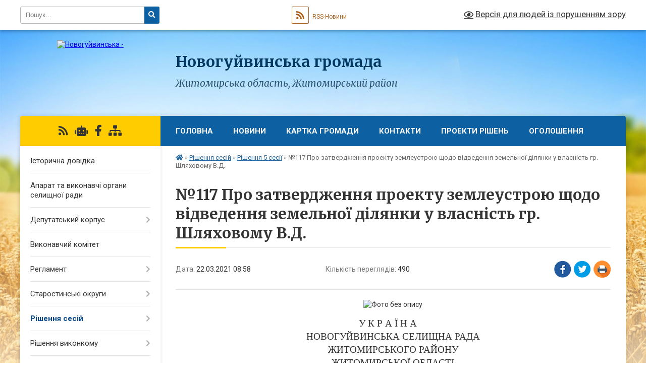

--- FILE ---
content_type: text/html; charset=UTF-8
request_url: https://novoguyvynske-miskrada.gov.ua/news/1616396893/
body_size: 23943
content:
<!DOCTYPE html>
<html lang="uk">
<head>
	<!--[if IE]><meta http-equiv="X-UA-Compatible" content="IE=edge"><![endif]-->
	<meta charset="utf-8">
	<meta name="viewport" content="width=device-width, initial-scale=1">
	<!--[if IE]><script>
		document.createElement('header');
		document.createElement('nav');
		document.createElement('main');
		document.createElement('section');
		document.createElement('article');
		document.createElement('aside');
		document.createElement('footer');
		document.createElement('figure');
		document.createElement('figcaption');
	</script><![endif]-->
	<title>№117 Про затвердження проекту землеустрою щодо відведення земельної ділянки у власність гр. Шляховому В.Д. | Новогуйвинська громада</title>
	<meta name="description" content=". .                                                У К Р А Ї Н А         &amp;n">
	<meta name="keywords" content="№117, Про, затвердження, проекту, землеустрою, щодо, відведення, земельної, ділянки, у, власність, гр., Шляховому, В.Д., |, Новогуйвинська, громада">

	
		<meta property="og:image" content="https://rada.info/upload/users_files/04348303/be68c0420a3fdc427480f1ebe3d17cbb.png">
	<meta property="og:image:width" content="70">
	<meta property="og:image:height" content="98">
			<meta property="og:title" content="№117 Про затвердження проекту землеустрою щодо відведення земельної ділянки у власність гр. Шляховому В.Д.">
				<meta property="og:type" content="article">
	<meta property="og:url" content="https://novoguyvynske-miskrada.gov.ua/news/1616396893/">
		
		<link rel="apple-touch-icon" sizes="57x57" href="https://gromada.org.ua/apple-icon-57x57.png">
	<link rel="apple-touch-icon" sizes="60x60" href="https://gromada.org.ua/apple-icon-60x60.png">
	<link rel="apple-touch-icon" sizes="72x72" href="https://gromada.org.ua/apple-icon-72x72.png">
	<link rel="apple-touch-icon" sizes="76x76" href="https://gromada.org.ua/apple-icon-76x76.png">
	<link rel="apple-touch-icon" sizes="114x114" href="https://gromada.org.ua/apple-icon-114x114.png">
	<link rel="apple-touch-icon" sizes="120x120" href="https://gromada.org.ua/apple-icon-120x120.png">
	<link rel="apple-touch-icon" sizes="144x144" href="https://gromada.org.ua/apple-icon-144x144.png">
	<link rel="apple-touch-icon" sizes="152x152" href="https://gromada.org.ua/apple-icon-152x152.png">
	<link rel="apple-touch-icon" sizes="180x180" href="https://gromada.org.ua/apple-icon-180x180.png">
	<link rel="icon" type="image/png" sizes="192x192"  href="https://gromada.org.ua/android-icon-192x192.png">
	<link rel="icon" type="image/png" sizes="32x32" href="https://gromada.org.ua/favicon-32x32.png">
	<link rel="icon" type="image/png" sizes="96x96" href="https://gromada.org.ua/favicon-96x96.png">
	<link rel="icon" type="image/png" sizes="16x16" href="https://gromada.org.ua/favicon-16x16.png">
	<link rel="manifest" href="https://gromada.org.ua/manifest.json">
	<meta name="msapplication-TileColor" content="#ffffff">
	<meta name="msapplication-TileImage" content="https://gromada.org.ua/ms-icon-144x144.png">
	<meta name="theme-color" content="#ffffff">
	
	
		<meta name="robots" content="">
	
	<link rel="preconnect" href="https://fonts.googleapis.com">
	<link rel="preconnect" href="https://fonts.gstatic.com" crossorigin>
	<link href="https://fonts.googleapis.com/css?family=Merriweather:400i,700|Roboto:400,400i,700,700i&amp;subset=cyrillic-ext" rel="stylesheet">

    <link rel="preload" href="https://cdnjs.cloudflare.com/ajax/libs/font-awesome/5.9.0/css/all.min.css" as="style">
	<link rel="stylesheet" href="https://cdnjs.cloudflare.com/ajax/libs/font-awesome/5.9.0/css/all.min.css" integrity="sha512-q3eWabyZPc1XTCmF+8/LuE1ozpg5xxn7iO89yfSOd5/oKvyqLngoNGsx8jq92Y8eXJ/IRxQbEC+FGSYxtk2oiw==" crossorigin="anonymous" referrerpolicy="no-referrer" />
	
    <link rel="preload" href="//gromada.org.ua/themes/nature/css/styles_vip.css?v=3.31" as="style">
	<link rel="stylesheet" href="//gromada.org.ua/themes/nature/css/styles_vip.css?v=3.31">
	<link rel="stylesheet" href="//gromada.org.ua/themes/nature/css/103419/theme_vip.css?v=1769426570">
	
		<!--[if lt IE 9]>
	<script src="https://oss.maxcdn.com/html5shiv/3.7.2/html5shiv.min.js"></script>
	<script src="https://oss.maxcdn.com/respond/1.4.2/respond.min.js"></script>
	<![endif]-->
	<!--[if gte IE 9]>
	<style type="text/css">
		.gradient { filter: none; }
	</style>
	<![endif]-->

</head>
<body class="">

	<a href="#top_menu" class="skip-link link" aria-label="Перейти до головного меню (Alt+1)" accesskey="1">Перейти до головного меню (Alt+1)</a>
	<a href="#left_menu" class="skip-link link" aria-label="Перейти до бічного меню (Alt+2)" accesskey="2">Перейти до бічного меню (Alt+2)</a>
    <a href="#main_content" class="skip-link link" aria-label="Перейти до головного вмісту (Alt+3)" accesskey="3">Перейти до текстового вмісту (Alt+3)</a>



		<div id="all_screen">

						<section class="search_menu">
				<div class="wrap">
					<div class="row">
						<div class="grid-25 fl">
							<form action="https://novoguyvynske-miskrada.gov.ua/search/" class="search">
								<input type="text" name="q" value="" placeholder="Пошук..." aria-label="Введіть пошукову фразу" required>
								<button type="submit" name="search" value="y" aria-label="Натисніть для здійснення пошуку"><i class="fa fa-search"></i></button>
							</form>
							<a id="alt_version_eye" href="#" title="Версія для людей із порушенням зору" onclick="return set_special('0066bcc5300b6f96708e739bde6cc57208056d74');"><i class="far fa-eye"></i></a>
						</div>
						<div class="grid-75">
							<div class="row">
								<div class="grid-25" style="padding-top: 13px;">
									<div id="google_translate_element"></div>
								</div>
								<div class="grid-25" style="padding-top: 13px;">
									<a href="https://gromada.org.ua/rss/103419/" class="rss" title="RSS-стрічка"><span><i class="fa fa-rss"></i></span> RSS-Новини</a>
								</div>
								<div class="grid-50 alt_version_block">

									<div class="alt_version">
										<a href="#" class="set_special_version" onclick="return set_special('0066bcc5300b6f96708e739bde6cc57208056d74');"><i class="far fa-eye"></i> Версія для людей із порушенням зору</a>
									</div>

								</div>
								<div class="clearfix"></div>
							</div>
						</div>
						<div class="clearfix"></div>
					</div>
				</div>
			</section>
			
			<header>
				<div class="wrap">
					<div class="row">

						<div class="grid-25 logo fl">
							<a href="https://novoguyvynske-miskrada.gov.ua/" id="logo">
								<img src="https://rada.info/upload/users_files/04348303/gerb/zhitomirskiy-rayon.png" alt="Новогуйвинська - ">
							</a>
						</div>
						<div class="grid-75 title fr">
							<div class="slogan_1">Новогуйвинська громада</div>
							<div class="slogan_2">Житомирська область, Житомирський район</div>
						</div>
						<div class="clearfix"></div>

					</div>
				</div>
			</header>

			<div class="wrap">
				<section class="middle_block">

					<div class="row">
						<div class="grid-75 fr">
							<nav class="main_menu" id="top_menu">
								<ul>
																		<li class="">
										<a href="https://novoguyvynske-miskrada.gov.ua/main/">Головна</a>
																													</li>
																		<li class=" has-sub">
										<a href="https://novoguyvynske-miskrada.gov.ua/news/">Новини</a>
																				<button onclick="return show_next_level(this);" aria-label="Показати підменю"></button>
																														<ul>
																						<li>
												<a href="https://novoguyvynske-miskrada.gov.ua/nablizhennya-notarialnih-poslug-do-naselennya-gromadi-17-13-31-11-02-2021/">Наближення нотаріальних послуг до населення громади</a>
																																			</li>
																																</ul>
																			</li>
																		<li class="">
										<a href="https://novoguyvynske-miskrada.gov.ua/structure/">Картка громади</a>
																													</li>
																		<li class="">
										<a href="https://novoguyvynske-miskrada.gov.ua/feedback/">Контакти</a>
																													</li>
																		<li class=" has-sub">
										<a href="https://novoguyvynske-miskrada.gov.ua/dokumenti-15-08-52-05-01-2021/">Проекти рішень</a>
																				<button onclick="return show_next_level(this);" aria-label="Показати підменю"></button>
																														<ul>
																						<li>
												<a href="https://novoguyvynske-miskrada.gov.ua/proekti-rishen-2021-09-20-05-29-12-2021/">Проекти рішень сесій  2021 рік</a>
																																			</li>
																						<li>
												<a href="https://novoguyvynske-miskrada.gov.ua/proekti-rishen-15-09-43-05-01-2021/">Проєкти рішень сесій 2022 рік</a>
																																			</li>
																						<li>
												<a href="https://novoguyvynske-miskrada.gov.ua/proekti-rishen-vikonkomu-15-10-30-05-01-2021/">Проєкти рішень виконкому 2021 рік</a>
																																			</li>
																						<li>
												<a href="https://novoguyvynske-miskrada.gov.ua/proekti-rishen-vikonkomu-2022-roku-16-23-20-11-01-2022/">Проєкти рішень виконкому 2022 рік</a>
																																			</li>
																						<li>
												<a href="https://novoguyvynske-miskrada.gov.ua/proekti-rishen-sesii-2023-rik-11-23-44-03-01-2023/">Проекти рішень сесії 2023 рік</a>
																																			</li>
																						<li>
												<a href="https://novoguyvynske-miskrada.gov.ua/proekti-rishen-vikonkomu-2023-rik-11-24-02-03-01-2023/">Проекти рішень виконкому 2023 рік</a>
																																			</li>
																						<li>
												<a href="https://novoguyvynske-miskrada.gov.ua/proekti-rishen-sesii-2024-08-43-43-08-01-2024/">Проекти рішень сесії 2024</a>
																																			</li>
																						<li>
												<a href="https://novoguyvynske-miskrada.gov.ua/proekti-rishen-vikonkomu-2024-rik-08-45-13-08-01-2024/">Проекти рішень виконкому 2024 рік</a>
																																			</li>
																						<li>
												<a href="https://novoguyvynske-miskrada.gov.ua/proekti-rishen-vikonkomu-2025-16-08-01-02-01-2025/">Проекти рішень виконкому 2025</a>
																																			</li>
																						<li>
												<a href="https://novoguyvynske-miskrada.gov.ua/proekti-rishen-sesii-2025-16-08-42-02-01-2025/">Проекти рішень сесії 2025</a>
																																			</li>
																						<li>
												<a href="https://novoguyvynske-miskrada.gov.ua/proekti-rishen-sesij-20212024-14-43-46-06-01-2026/">Проекти рішень сесій 2026</a>
																																			</li>
																						<li>
												<a href="https://novoguyvynske-miskrada.gov.ua/proekt-rishen-vikonkomu-2026-rik-13-13-34-05-01-2026/">Проект рішень виконкому 2026 рік</a>
																																			</li>
																																</ul>
																			</li>
																		<li class=" has-sub">
										<a href="https://novoguyvynske-miskrada.gov.ua/ogoloshennya-15-29-57-08-11-2018/">Оголошення</a>
																				<button onclick="return show_next_level(this);" aria-label="Показати підменю"></button>
																														<ul>
																						<li>
												<a href="https://novoguyvynske-miskrada.gov.ua/zdaetsya-v-orendu-nezhile-primischennya-12-20-47-29-12-2018/">Здається в  оренду нежитлове приміщення</a>
																																			</li>
																						<li>
												<a href="https://novoguyvynske-miskrada.gov.ua/konkurs-na-zamischennya-vakantnih-posad-11-05-54-03-02-2021/">Конкурс на заміщення вакантних посад</a>
																																			</li>
																																</ul>
																			</li>
																										</ul>

								<button class="menu-button" id="open-button" tabindex="-1"><i class="fas fa-bars"></i> Меню сайту</button>

							</nav>
							<div class="clearfix"></div>

														<section class="bread_crumbs">
								<div xmlns:v="http://rdf.data-vocabulary.org/#"><a href="https://novoguyvynske-miskrada.gov.ua/" title="Головна сторінка"><i class="fas fa-home"></i></a> &raquo; <a href="https://novoguyvynske-miskrada.gov.ua/rishennya-sesij-10-34-18-22-02-2021/">Рішення сесій</a> &raquo; <a href="https://novoguyvynske-miskrada.gov.ua/rishennya-5-sesii-11-20-55-18-03-2021/" aria-current="page">Рішення 5 сесії</a>  &raquo; <span>№117 Про затвердження проекту землеустрою щодо відведення земельної ділянки у власність гр. Шляховому В.Д.</span></div>
							</section>
							
							<main id="main_content">

																											<h1>№117 Про затвердження проекту землеустрою щодо відведення земельної ділянки у власність гр. Шляховому В.Д.</h1>


<div class="row">
	<div class="grid-30 one_news_date">
		Дата: <span>22.03.2021 08:58</span>
	</div>
	<div class="grid-30 one_news_count">
		Кількість переглядів: <span>490</span>
	</div>
		<div class="grid-30 one_news_socials">
		<button class="social_share" data-type="fb" aria-label="Поширити у Фейсбук"><img src="//gromada.org.ua/themes/nature/img/share/fb.png" alt="Іконака Фейсбук"></button>
		<button class="social_share" data-type="tw" aria-label="Поширити у Твітер"><img src="//gromada.org.ua/themes/nature/img/share/tw.png" alt="Іконка Твітер"></button>
		<button class="print_btn" onclick="window.print();" aria-label="Надрукувати"><img src="//gromada.org.ua/themes/nature/img/share/print.png" alt="Іконка принтеру"></button>
	</div>
		<div class="clearfix"></div>
</div>

<hr>

<p style="text-align: center;"><img alt="Фото без опису"  alt="" src="https://rada.info/upload/users_files/04348303/be68c0420a3fdc427480f1ebe3d17cbb.png" style="width: 70px; height: 98px;" /></p>

<p style="margin: 0cm 0cm 0.0001pt; text-align: center;"><span style="font-size:12pt"><span style="font-family:&quot;Times New Roman&quot;,serif"><span style="font-size:14.0pt">&nbsp; &nbsp; &nbsp; &nbsp; &nbsp; &nbsp; &nbsp; &nbsp; &nbsp; &nbsp; &nbsp; &nbsp; &nbsp; &nbsp; &nbsp; &nbsp; &nbsp; &nbsp; &nbsp; &nbsp; &nbsp; &nbsp; &nbsp; &nbsp;У К Р А Ї Н А&nbsp;&nbsp;&nbsp;&nbsp;&nbsp;&nbsp;&nbsp;&nbsp;&nbsp;&nbsp;&nbsp;&nbsp;&nbsp;&nbsp;&nbsp;&nbsp;&nbsp;&nbsp;&nbsp;&nbsp;&nbsp;&nbsp;&nbsp;&nbsp;&nbsp;&nbsp;&nbsp;&nbsp;&nbsp;&nbsp;&nbsp;&nbsp;&nbsp;&nbsp;&nbsp;&nbsp;&nbsp;&nbsp;&nbsp;&nbsp;&nbsp;&nbsp;&nbsp;&nbsp;&nbsp;&nbsp;&nbsp;&nbsp;&nbsp;&nbsp;&nbsp; </span></span></span></p>

<p align="center" style="text-align:center; margin:0cm 0cm 0.0001pt; margin-right:0cm; margin-left:0cm"><span style="font-size:12pt"><span style="font-family:&quot;Times New Roman&quot;,serif"><span style="font-size:14.0pt">НОВОГУЙВИНСЬКА СЕЛИЩНА РАДА</span></span></span></p>

<p align="center" style="text-align:center; margin:0cm 0cm 0.0001pt; margin-right:0cm; margin-left:0cm"><span style="font-size:12pt"><span style="font-family:&quot;Times New Roman&quot;,serif"><span style="font-size:14.0pt">ЖИТОМИРСЬКОГО РАЙОНУ</span></span></span></p>

<p align="center" style="text-align:center; margin:0cm 0cm 0.0001pt; margin-right:0cm; margin-left:0cm"><span style="font-size:12pt"><span style="font-family:&quot;Times New Roman&quot;,serif"><span style="font-size:14.0pt">ЖИТОМИРСЬКОЇ ОБЛАСТІ</span></span></span></p>

<p align="center" style="text-align:center; margin:0cm 0cm 0.0001pt; margin-right:0cm; margin-left:0cm"><span style="font-size:12pt"><span style="font-family:&quot;Times New Roman&quot;,serif"><i>&nbsp;&nbsp;&nbsp;&nbsp;&nbsp;&nbsp;&nbsp;&nbsp;&nbsp;&nbsp;&nbsp; </i><span style="font-size:14.0pt">РІШЕННЯ № 117</span></span></span></p>

<p align="center" style="text-align:center; margin:0cm 0cm 0.0001pt; margin-right:0cm; margin-left:0cm"><span style="font-size:12pt"><span style="font-family:&quot;Times New Roman&quot;,serif"><span style="font-size:14.0pt">&nbsp; (п</span><span lang="RU" style="font-size:14.0pt">&rsquo;</span><span style="font-size:14.0pt">ята сесія восьмого скликання)</span></span></span></p>

<p align="center" style="text-align:center; margin:0cm 0cm 0.0001pt; margin-right:0cm; margin-left:0cm">&nbsp;</p>

<p style="margin:0cm 0cm 0.0001pt; margin-right:0cm; margin-left:0cm"><span style="font-size:12pt"><span style="line-height:115%"><span style="tab-stops:12.0cm"><span style="font-family:&quot;Times New Roman&quot;,serif"><span style="font-size:14.0pt"><span style="line-height:115%">від 16 березня 2021 року</span></span></span></span></span></span></p>

<p style="margin:0cm 0cm 0.0001pt; margin-right:0cm; margin-left:0cm"><span style="font-size:12pt"><span style="line-height:115%"><span style="font-family:&quot;Times New Roman&quot;,serif">&nbsp;&nbsp;&nbsp;&nbsp;&nbsp;&nbsp;&nbsp;&nbsp;&nbsp;&nbsp;&nbsp; </span></span></span></p>

<p style="margin-right:5.65pt; text-align:justify; margin:0cm 0cm 0.0001pt; margin-left:0cm"><span style="font-size:12pt"><span style="line-height:115%"><span style="font-family:&quot;Times New Roman&quot;,serif"><span lang="RU" style="font-size:14.0pt"><span style="line-height:115%"><span style="layout-grid-mode:line">Про затвердження проекту землеустрою</span></span></span></span></span></span></p>

<p style="margin-right:5.65pt; text-align:justify; margin:0cm 0cm 0.0001pt; margin-left:0cm"><span style="font-size:12pt"><span style="line-height:115%"><span style="font-family:&quot;Times New Roman&quot;,serif"><span style="font-size:14.0pt"><span style="line-height:115%"><span style="layout-grid-mode:line">щодо відведення земельної ділянки у власність</span></span></span></span></span></span></p>

<p style="margin-right:5.65pt; text-align:justify; margin:0cm 0cm 0.0001pt; margin-left:0cm"><span style="font-size:12pt"><span style="line-height:115%"><span style="font-family:&quot;Times New Roman&quot;,serif"><span style="font-size:14.0pt"><span style="line-height:115%"><span style="layout-grid-mode:line">гр. Шляховому В.Д.</span></span></span></span></span></span></p>

<p style="margin-right:5.65pt; text-align:justify; margin:0cm 0cm 0.0001pt; margin-left:0cm">&nbsp;</p>

<p style="margin-right:5.65pt; text-align:justify; margin:0cm 0cm 0.0001pt; margin-left:0cm"><span style="font-size:12pt"><span style="line-height:115%"><span style="font-family:&quot;Times New Roman&quot;,serif"><span style="font-size:14.0pt"><span style="line-height:115%">&nbsp;&nbsp;&nbsp;&nbsp;&nbsp;&nbsp;&nbsp;&nbsp;&nbsp;&nbsp; Керуючись статтями 26, 60 Закону України &laquo;Про місцеве самоврядування в Україні&raquo;, статтями 12, 116, 118, 122 Земельного кодексу України, враховуючи рекомендації постійної комісії з питань земельних відносин та екології від 03.03.2021 року,&nbsp; селищна рада </span></span></span></span></span></p>

<p style="margin-right:5.65pt; text-align:justify; margin:0cm 0cm 0.0001pt; margin-left:0cm">&nbsp;</p>

<p style="margin-right:5.65pt; text-align:justify; margin:0cm 0cm 0.0001pt; margin-left:0cm"><span style="font-size:12pt"><span style="line-height:115%"><span style="font-family:&quot;Times New Roman&quot;,serif"><span lang="RU" style="font-size:14.0pt"><span style="line-height:115%">ВИРІШИЛА:</span></span></span></span></span></p>

<p style="margin-right:5.65pt; text-align:justify; margin:0cm 0cm 0.0001pt; margin-left:0cm">&nbsp;</p>

<p style="margin:0cm; margin-bottom:.0001pt; text-align:justify; margin-right:0cm; margin-left:0cm"><span style="font-size:12pt"><span style="background:white"><span style="line-height:115%"><span style="font-family:&quot;Times New Roman&quot;,serif"><span style="border:none windowtext 1.0pt; font-size:14.0pt; padding:0cm"><span style="line-height:115%">1. Затвердити проект землеустрою щодо відведення земельної ділянки у власність гр. Шляховому Віктору Дмитровичу, <span style="background:white">площею 0,0028 га, для будівництва індивідуальних гаражів (02.05),&nbsp;</span>кадастровий номер 1822055600:03:001:0104, в&nbsp;<span style="background:white">смт. Новогуйвинське, вул. Дружби Народів, 19/19 на території Новогуйвинської селищної ради Житомирського району Житомирської області</span>.</span></span></span></span></span></span></p>

<p style="margin:0cm; margin-bottom:.0001pt; text-align:justify; margin-right:0cm; margin-left:0cm"><span style="font-size:12pt"><span style="background:white"><span style="line-height:115%"><span style="font-family:&quot;Times New Roman&quot;,serif"><span style="border:none windowtext 1.0pt; font-size:14.0pt; padding:0cm"><span style="line-height:115%">2. Передати безкоштовно у власність земельну ділянку гр. Шляховому Віктору Дмитровичу, <span style="background:white">площею 0,0028 га, для будівництва індивідуальних гаражів (02.05),&nbsp;</span>кадастровий номер 1822055600:03:001:0104, в&nbsp;<span style="background:white">смт. Новогуйвинське, вул. Дружби Народів, 19/19 на території Новогуйвинської селищної ради Житомирського району Житомирської області</span>.</span></span></span></span></span></span></p>

<p style="margin:0cm; margin-bottom:.0001pt; text-align:justify; margin-right:0cm; margin-left:0cm"><span style="font-size:12pt"><span style="background:white"><span style="line-height:115%"><span style="font-family:&quot;Times New Roman&quot;,serif"><span style="border:none windowtext 1.0pt; font-size:14.0pt; padding:0cm"><span style="line-height:115%">3. Гр. Шляховому В.Д.: </span></span></span></span></span></span></p>

<p style="margin:0cm; margin-bottom:.0001pt; text-align:justify; margin-right:0cm; margin-left:0cm"><span style="font-size:12pt"><span style="background:white"><span style="line-height:115%"><span style="font-family:&quot;Times New Roman&quot;,serif"><span style="border:none windowtext 1.0pt; font-size:14.0pt; padding:0cm"><span style="line-height:115%">- здійснити державну реєстрацію права власності земельної ділянки відповідно до Закону України &laquo;Про державну реєстрацію речових прав на нерухоме майно та їх обтяжень&raquo;.</span></span></span></span></span></span></p>

<p style="margin:0cm; margin-bottom:.0001pt; text-align:justify; margin-right:0cm; margin-left:0cm"><span style="font-size:12pt"><span style="background:white"><span style="line-height:115%"><span style="font-family:&quot;Times New Roman&quot;,serif"><span style="border:none windowtext 1.0pt; font-size:14.0pt; padding:0cm"><span style="line-height:115%">- виконувати обов&rsquo;язки власника земельної ділянки відповідно до вимог статті 91 Земельного кодексу України.</span></span></span></span></span></span></p>

<p style="margin-right:5.65pt; text-align:justify; margin:0cm 0cm 0.0001pt; margin-left:0cm">&nbsp;</p>

<p style="text-align:justify; margin:0cm 0cm 0.0001pt; margin-right:0cm; margin-left:0cm"><span style="font-size:12pt"><span style="line-height:115%"><span style="font-family:&quot;Times New Roman&quot;,serif"><span style="font-size:14.0pt"><span style="line-height:115%">Селищний голова&nbsp;&nbsp;&nbsp;&nbsp;&nbsp;&nbsp;&nbsp;&nbsp;&nbsp;&nbsp;&nbsp;&nbsp;&nbsp;&nbsp;&nbsp;&nbsp;&nbsp;&nbsp;&nbsp;&nbsp;&nbsp;&nbsp;&nbsp;&nbsp;&nbsp;&nbsp;&nbsp;&nbsp;&nbsp;&nbsp;&nbsp;&nbsp;&nbsp;&nbsp;&nbsp;&nbsp;&nbsp;&nbsp;&nbsp;&nbsp;&nbsp;&nbsp;&nbsp;&nbsp;&nbsp;&nbsp;&nbsp;&nbsp;&nbsp;&nbsp;&nbsp;&nbsp;&nbsp;&nbsp;&nbsp;&nbsp;&nbsp;&nbsp;&nbsp;&nbsp;&nbsp;&nbsp;&nbsp;&nbsp;&nbsp;&nbsp;&nbsp;&nbsp;&nbsp;&nbsp;&nbsp;&nbsp;&nbsp;&nbsp; Сергій КРУТІЙ</span></span></span></span></span></p>
<div class="clearfix"></div>

<hr>



<p><a href="https://novoguyvynske-miskrada.gov.ua/rishennya-5-sesii-11-20-55-18-03-2021/" class="btn btn-grey">&laquo; повернутися</a></p>																	
							</main>
						</div>
						<div class="grid-25 fl">

							<div class="project_name">
								<a href="https://gromada.org.ua/rss/103419/" rel="nofollow" target="_blank" title="RSS-стрічка новин сайту"><i class="fas fa-rss"></i></a>
																<a href="https://novoguyvynske-miskrada.gov.ua/feedback/#chat_bot" title="Наша громада в смартфоні"><i class="fas fa-robot"></i></a>
																																<a href="https://www.facebook.com/profile.php?id=100069293556306" rel="nofollow" target="_blank" title="Приєднуйтесь до нас у Facebook"><i class="fab fa-facebook-f"></i></a>																								<a href="https://novoguyvynske-miskrada.gov.ua/sitemap/" title="Мапа сайту"><i class="fas fa-sitemap"></i></a>
							</div>
							<aside class="left_sidebar">
				
								
																<nav class="sidebar_menu" id="left_menu">
									<ul>
																				<li class="">
											<a href="https://novoguyvynske-miskrada.gov.ua/istorichna-dovidka-12-21-29-02-10-2018/">Історична довідка</a>
																																</li>
																				<li class="">
											<a href="https://novoguyvynske-miskrada.gov.ua/aparat-selischnoi-radi-08-58-39-03-01-2023/">Апарат  та виконавчі органи селищної ради</a>
																																</li>
																				<li class=" has-sub">
											<a href="https://novoguyvynske-miskrada.gov.ua/deputatskij-korpus-09-24-44-03-01-2023/">Депутатський корпус</a>
																						<button onclick="return show_next_level(this);" aria-label="Показати підменю"></button>
																																	<i class="fa fa-chevron-right"></i>
											<ul>
																								<li class="">
													<a href="https://novoguyvynske-miskrada.gov.ua/zviti-deputativ-novogujvinskoi-selischnoi-radi-09-36-01-03-01-2023/">Звіти депутатів Новогуйвинської селищної ради</a>
																																						</li>
																								<li class="">
													<a href="https://novoguyvynske-miskrada.gov.ua/deputatski-frakcii-09-40-55-03-01-2023/">Депутатські фракції</a>
																																						</li>
																																			</ul>
																					</li>
																				<li class="">
											<a href="https://novoguyvynske-miskrada.gov.ua/vikonavchij-komitet-09-23-26-03-01-2023/">Виконавчий комітет</a>
																																</li>
																				<li class=" has-sub">
											<a href="https://novoguyvynske-miskrada.gov.ua/reglament-16-40-42-19-10-2022/">Регламент</a>
																						<button onclick="return show_next_level(this);" aria-label="Показати підменю"></button>
																																	<i class="fa fa-chevron-right"></i>
											<ul>
																								<li class="">
													<a href="https://novoguyvynske-miskrada.gov.ua/reglament-vikonkomu-16-42-13-19-10-2022/">Регламент виконкому</a>
																																						</li>
																								<li class="">
													<a href="https://novoguyvynske-miskrada.gov.ua/reglament-roboti-novogujvinskoi-selischnoi-radi-16-43-22-19-10-2022/">Регламент роботи Новогуйвинської селищної ради</a>
																																						</li>
																																			</ul>
																					</li>
																				<li class=" has-sub">
											<a href="https://novoguyvynske-miskrada.gov.ua/starostat-13-47-38-02-02-2021/">Старостинські округи</a>
																						<button onclick="return show_next_level(this);" aria-label="Показати підменю"></button>
																																	<i class="fa fa-chevron-right"></i>
											<ul>
																								<li class="">
													<a href="https://novoguyvynske-miskrada.gov.ua/glibochok-13-56-12-02-02-2021/">Глибочок</a>
																																						</li>
																								<li class="">
													<a href="https://novoguyvynske-miskrada.gov.ua/golovenka-13-56-30-02-02-2021/">Головенка</a>
																																						</li>
																								<li class="">
													<a href="https://novoguyvynske-miskrada.gov.ua/gujva-13-56-44-02-02-2021/">Гуйва</a>
																																						</li>
																								<li class="">
													<a href="https://novoguyvynske-miskrada.gov.ua/vertokiivka-13-57-26-02-02-2021/">Вертокиївка</a>
																																						</li>
																								<li class="">
													<a href="https://novoguyvynske-miskrada.gov.ua/ozeryanka-13-58-10-02-02-2021/">Озерянка</a>
																																						</li>
																								<li class="">
													<a href="https://novoguyvynske-miskrada.gov.ua/ozerne-13-58-33-02-02-2021/">Озерне</a>
																																						</li>
																								<li class="">
													<a href="https://novoguyvynske-miskrada.gov.ua/pryazhiv-13-58-50-02-02-2021/">Пряжів</a>
																																						</li>
																								<li class="">
													<a href="https://novoguyvynske-miskrada.gov.ua/singuri-13-59-12-02-02-2021/">Сінгури</a>
																																						</li>
																								<li class="">
													<a href="https://novoguyvynske-miskrada.gov.ua/rudnegorodische-14-00-36-02-02-2021/">Руднє-Городище</a>
																																						</li>
																								<li class="">
													<a href="https://novoguyvynske-miskrada.gov.ua/troyaniv-14-00-51-02-02-2021/">Троянів</a>
																																						</li>
																																			</ul>
																					</li>
																				<li class="active has-sub">
											<a href="https://novoguyvynske-miskrada.gov.ua/rishennya-sesij-10-34-18-22-02-2021/">Рішення сесій</a>
																						<button onclick="return show_next_level(this);" aria-label="Показати підменю"></button>
																																	<i class="fa fa-chevron-right"></i>
											<ul>
																								<li class="">
													<a href="https://novoguyvynske-miskrada.gov.ua/rishennya-1-sesii-10-37-20-22-02-2021/">Рішення 1 сесії</a>
																																						</li>
																								<li class="">
													<a href="https://novoguyvynske-miskrada.gov.ua/rishennya-2-sesii-11-56-14-22-02-2021/">Рішення 2 сесії</a>
																																						</li>
																								<li class="">
													<a href="https://novoguyvynske-miskrada.gov.ua/rishennya-2-sesii-11-56-50-22-02-2021/">Рішення 3 сесії</a>
																																						</li>
																								<li class="">
													<a href="https://novoguyvynske-miskrada.gov.ua/rishennya-4-sesii-11-57-09-22-02-2021/">Рішення 4 сесії</a>
																																						</li>
																								<li class="active">
													<a href="https://novoguyvynske-miskrada.gov.ua/rishennya-5-sesii-11-20-55-18-03-2021/">Рішення 5 сесії</a>
																																						</li>
																								<li class="">
													<a href="https://novoguyvynske-miskrada.gov.ua/rishennya-6-sesii-11-06-10-26-03-2021/">Рішення 6 сесії</a>
																																						</li>
																								<li class="">
													<a href="https://novoguyvynske-miskrada.gov.ua/rishennya-7-sesii-14-41-08-06-04-2021/">Рішення 7  сесії</a>
																																						</li>
																								<li class="">
													<a href="https://novoguyvynske-miskrada.gov.ua/rishennya-8-sesiya-09-13-39-06-05-2021/">Рішення 8 сесія</a>
																																						</li>
																								<li class="">
													<a href="https://novoguyvynske-miskrada.gov.ua/rishennya-9-sesiya-10-22-01-29-06-2021/">Рішення 9 сесія</a>
																																						</li>
																								<li class="">
													<a href="https://novoguyvynske-miskrada.gov.ua/rishennya-10-sesii-09-13-58-27-07-2021/">Рішення 10 сесії</a>
																																						</li>
																								<li class="">
													<a href="https://novoguyvynske-miskrada.gov.ua/rishennya-11-sesii-11-45-06-04-08-2021/">Рішення 11 сесії</a>
																																						</li>
																								<li class="">
													<a href="https://novoguyvynske-miskrada.gov.ua/rishennya-12-sesii-14-06-13-19-08-2021/">Рішення 12 сесії</a>
																																						</li>
																								<li class="">
													<a href="https://novoguyvynske-miskrada.gov.ua/rishennya-13-sesii-15-00-20-03-09-2021/">Рішення 13 сесії</a>
																																						</li>
																								<li class=" has-sub">
													<a href="https://novoguyvynske-miskrada.gov.ua/rishennya-14-sesii-09-17-19-27-09-2021/">Рішення 14 сесії</a>
																										<button onclick="return show_next_level(this);" aria-label="Показати підменю"></button>
																																							<i class="fa fa-chevron-right"></i>
													<ul>
																												<li><a href="https://novoguyvynske-miskrada.gov.ua/27092021-roku-12-06-59-18-10-2021/">27.09.2021 року</a></li>
																												<li><a href="https://novoguyvynske-miskrada.gov.ua/12-102021-roku-12-02-45-18-10-2021/">12.10.2021 року</a></li>
																																									</ul>
																									</li>
																								<li class="">
													<a href="https://novoguyvynske-miskrada.gov.ua/rishennya-15-sesii-15-21-20-22-10-2021/">Рішення 15 сесії</a>
																																						</li>
																								<li class="">
													<a href="https://novoguyvynske-miskrada.gov.ua/rishennya-16-sesii-10-12-27-09-11-2021/">Рішення 16 сесії</a>
																																						</li>
																								<li class="">
													<a href="https://novoguyvynske-miskrada.gov.ua/rishennya-17-sesii-14-12-46-24-11-2021/">Рішення 17 сесії</a>
																																						</li>
																								<li class="">
													<a href="https://novoguyvynske-miskrada.gov.ua/rishennya-18-sesii-08-49-58-15-12-2021/">Рішення 18 сесії</a>
																																						</li>
																								<li class="">
													<a href="https://novoguyvynske-miskrada.gov.ua/rishennya-19-sesii-13-07-23-24-12-2021/">Рішення 19 сесії</a>
																																						</li>
																								<li class="">
													<a href="https://novoguyvynske-miskrada.gov.ua/rishennya-20-sesii-17-20-18-28-12-2021/">Рішення 20 сесії</a>
																																						</li>
																								<li class="">
													<a href="https://novoguyvynske-miskrada.gov.ua/21-sesiya-09-26-11-30-12-2021/">Рішення 21 сесії</a>
																																						</li>
																								<li class="">
													<a href="https://novoguyvynske-miskrada.gov.ua/rishennya-22-sesii-14-01-20-26-01-2022/">Рішення 22 сесії</a>
																																						</li>
																								<li class="">
													<a href="https://novoguyvynske-miskrada.gov.ua/rishennya-23-sesii-20-20-48-06-03-2022/">Рішення 23 сесії</a>
																																						</li>
																								<li class="">
													<a href="https://novoguyvynske-miskrada.gov.ua/rishennya-24-sesii-09-49-51-09-05-2022/">Рішення 24 сесії</a>
																																						</li>
																								<li class="">
													<a href="https://novoguyvynske-miskrada.gov.ua/rishennya-25-sesii-09-50-11-09-05-2022/">Рішення 25 сесії</a>
																																						</li>
																								<li class="">
													<a href="https://novoguyvynske-miskrada.gov.ua/rishennya-26-sesii-09-49-10-09-05-2022/">Рішення 26 сесії</a>
																																						</li>
																								<li class="">
													<a href="https://novoguyvynske-miskrada.gov.ua/rishennya-27-sesii-10-18-39-20-06-2022/">Рішення 27 сесії</a>
																																						</li>
																								<li class="">
													<a href="https://novoguyvynske-miskrada.gov.ua/rishennya-28-sesii-09-14-52-01-08-2022/">Рішення 28 сесії</a>
																																						</li>
																								<li class="">
													<a href="https://novoguyvynske-miskrada.gov.ua/rishennya-29-sesii-09-15-26-01-08-2022/">Рішення 29 сесії</a>
																																						</li>
																								<li class=" has-sub">
													<a href="https://novoguyvynske-miskrada.gov.ua/rishennya-30-sesii-15-36-01-19-10-2022/">Рішення 30 сесії</a>
																										<button onclick="return show_next_level(this);" aria-label="Показати підменю"></button>
																																							<i class="fa fa-chevron-right"></i>
													<ul>
																												<li><a href="https://novoguyvynske-miskrada.gov.ua/23112022-roku-10-20-15-29-11-2022/">23.11.2022 року ІІІ засідання</a></li>
																												<li><a href="https://novoguyvynske-miskrada.gov.ua/26102022-roku-09-17-20-02-11-2022/">26.10.2022 року ІІ засідання</a></li>
																												<li><a href="https://novoguyvynske-miskrada.gov.ua/12102022-roku-i-zasidannya-11-21-26-08-11-2022/">12.10.2022 року І засідання</a></li>
																																									</ul>
																									</li>
																								<li class="">
													<a href="https://novoguyvynske-miskrada.gov.ua/rishennya-31-sesii-09-00-51-27-12-2022/">Рішення 31 сесії</a>
																																						</li>
																								<li class="">
													<a href="https://novoguyvynske-miskrada.gov.ua/rishennya-32-sesii-09-51-23-25-01-2023/">Рішення 32 сесії</a>
																																						</li>
																								<li class="">
													<a href="https://novoguyvynske-miskrada.gov.ua/rishennya-33-sesii-08-47-48-07-02-2023/">Рішення 33 сесії</a>
																																						</li>
																								<li class="">
													<a href="https://novoguyvynske-miskrada.gov.ua/rishennya-34-sesii-15-03-36-07-03-2023/">Рішення 34 сесії</a>
																																						</li>
																								<li class="">
													<a href="https://novoguyvynske-miskrada.gov.ua/rishennya-36-sesii-08-48-12-17-04-2023/">Рішення 35 сесії</a>
																																						</li>
																								<li class="">
													<a href="https://novoguyvynske-miskrada.gov.ua/rishennya-36-sesii-16-08-58-29-05-2023/">Рішення 36 сесії</a>
																																						</li>
																								<li class="">
													<a href="https://novoguyvynske-miskrada.gov.ua/rishennya-37-sesii-14-32-14-18-07-2023/">Рішення 37 сесії</a>
																																						</li>
																								<li class=" has-sub">
													<a href="https://novoguyvynske-miskrada.gov.ua/rishennya-39-sesii-08-43-45-03-10-2023/">Рішення 39 сесії</a>
																										<button onclick="return show_next_level(this);" aria-label="Показати підменю"></button>
																																							<i class="fa fa-chevron-right"></i>
													<ul>
																												<li><a href="https://novoguyvynske-miskrada.gov.ua/ii-plenarne-zasidannya-39-sesii-10112023-11-49-36-17-11-2023/">ІІ пленарне засідання 39 сесії 10.11.2023</a></li>
																																									</ul>
																									</li>
																								<li class="">
													<a href="https://novoguyvynske-miskrada.gov.ua/rishennya-40-sesii-09-59-17-24-10-2023/">Рішення 40 сесії</a>
																																						</li>
																								<li class="">
													<a href="https://novoguyvynske-miskrada.gov.ua/rishennya-41-sesii-10-21-13-25-12-2023/">Рішення 41 сесії</a>
																																						</li>
																								<li class="">
													<a href="https://novoguyvynske-miskrada.gov.ua/rishennya-42-sesii-08-43-27-03-01-2024/">Рішення 42 сесії</a>
																																						</li>
																								<li class="">
													<a href="https://novoguyvynske-miskrada.gov.ua/rishennya-43-sesii-08-45-27-27-02-2024/">Рішення 43 сесії</a>
																																						</li>
																								<li class="">
													<a href="https://novoguyvynske-miskrada.gov.ua/rishennya-44-sesii-14-04-38-10-04-2024/">Рішення 44 сесії</a>
																																						</li>
																								<li class="">
													<a href="https://novoguyvynske-miskrada.gov.ua/rishennya-45-sesii-09-53-12-22-05-2024/">Рішення 45 сесії</a>
																																						</li>
																								<li class="">
													<a href="https://novoguyvynske-miskrada.gov.ua/rishennya-47-sesii-10-59-44-13-12-2024/">Рішення 47 сесії</a>
																																						</li>
																								<li class="">
													<a href="https://novoguyvynske-miskrada.gov.ua/rishennya-48-sesii-16-11-29-30-12-2024/">Рішення 48 сесії</a>
																																						</li>
																								<li class="">
													<a href="https://novoguyvynske-miskrada.gov.ua/49-sesiya-15-40-38-02-01-2025/">Рішення 49 сесії</a>
																																						</li>
																								<li class="">
													<a href="https://novoguyvynske-miskrada.gov.ua/rishennya-53-sesii-15-00-22-03-06-2025/">Рішення 53 сесії</a>
																																						</li>
																								<li class="">
													<a href="https://novoguyvynske-miskrada.gov.ua/52-sesiya-10-50-10-21-04-2025/">Рішення 52 сесії</a>
																																						</li>
																								<li class="">
													<a href="https://novoguyvynske-miskrada.gov.ua/rishennya-55-sesii-10-58-20-21-08-2025/">Рішення 55 сесії</a>
																																						</li>
																								<li class="">
													<a href="https://novoguyvynske-miskrada.gov.ua/rishennya-56-sesii-09-00-55-08-09-2025/">Рішення 56 сесії</a>
																																						</li>
																								<li class="">
													<a href="https://novoguyvynske-miskrada.gov.ua/rishennya-58-sesii-12-12-31-03-11-2025/">Рішення 58 сесії</a>
																																						</li>
																								<li class="">
													<a href="https://novoguyvynske-miskrada.gov.ua/rishennya-59-sesii-07-45-49-24-11-2025/">Рішення 59 сесії</a>
																																						</li>
																								<li class="">
													<a href="https://novoguyvynske-miskrada.gov.ua/rishennya-60-sesii-10-34-12-27-12-2025/">Рішення 60 сесії</a>
																																						</li>
																																			</ul>
																					</li>
																				<li class=" has-sub">
											<a href="https://novoguyvynske-miskrada.gov.ua/rishennya-vikonkomu-12-41-37-22-02-2021/">Рішення виконкому</a>
																						<button onclick="return show_next_level(this);" aria-label="Показати підменю"></button>
																																	<i class="fa fa-chevron-right"></i>
											<ul>
																								<li class="">
													<a href="https://novoguyvynske-miskrada.gov.ua/rishennya-vid-28012021-12-42-09-22-02-2021/">Рішення виконкому від 28.01.2021</a>
																																						</li>
																								<li class="">
													<a href="https://novoguyvynske-miskrada.gov.ua/rishennya-vid-18022021-12-42-29-22-02-2021/">Рішення виконкому від 18.02.2021</a>
																																						</li>
																								<li class="">
													<a href="https://novoguyvynske-miskrada.gov.ua/rishennya-pozachergovogo-vikonkomu-vid-25022021-roku-10-57-30-26-02-2021/">Рішення позачергового виконкому від 25.02.2021 року</a>
																																						</li>
																								<li class="">
													<a href="https://novoguyvynske-miskrada.gov.ua/rishennya-vikonkomu-vid-01042021r-17-28-35-01-04-2021/">Рішення виконкому від 01.04.2021р.</a>
																																						</li>
																								<li class="">
													<a href="https://novoguyvynske-miskrada.gov.ua/rishennya-vikonkomu-vid-15042021r-08-56-59-19-04-2021/">Рішення виконкому від 15.04.2021р.</a>
																																						</li>
																								<li class="">
													<a href="https://novoguyvynske-miskrada.gov.ua/rishennya-vikonkomu-vid-20052021-10-09-15-26-05-2021/">Рішення виконкому від 20.05.2021</a>
																																						</li>
																								<li class="">
													<a href="https://novoguyvynske-miskrada.gov.ua/rishennya-vikonkomu-vid-10062021-09-04-22-15-06-2021/">Рішення виконкому від 10.06.2021</a>
																																						</li>
																								<li class="">
													<a href="https://novoguyvynske-miskrada.gov.ua/rishennya-vikonkomu-vid-17062021-09-09-27-22-06-2021/">Рішення виконкому від 17.06.2021</a>
																																						</li>
																								<li class="">
													<a href="https://novoguyvynske-miskrada.gov.ua/rishennya-vikonkomu-vid-15072021-roku-15-34-45-16-07-2021/">Рішення виконкому від 15.07.2021</a>
																																						</li>
																								<li class="">
													<a href="https://novoguyvynske-miskrada.gov.ua/rishennya-vikonkomu-vid-22072021-roku-10-01-43-27-07-2021/">Рішення виконкому від 22.07.2021 року</a>
																																						</li>
																								<li class="">
													<a href="https://novoguyvynske-miskrada.gov.ua/rishennya-vikonkomu-vid-19082021-12-07-14-20-08-2021/">Рішення виконкому від 19.08.2021</a>
																																						</li>
																								<li class="">
													<a href="https://novoguyvynske-miskrada.gov.ua/rishennya-vikonkomu-vid-16092021-10-12-16-20-09-2021/">Рішення виконкому від 16.09.2021</a>
																																						</li>
																								<li class="">
													<a href="https://novoguyvynske-miskrada.gov.ua/rishennya-vikonkomu-vid-08102021-roku-14-29-11-12-10-2021/">Рішення виконкому від 08.10.2021</a>
																																						</li>
																								<li class="">
													<a href="https://novoguyvynske-miskrada.gov.ua/rishennya-vikonkomu-vid-21102021-11-43-04-25-10-2021/">Рішення виконкому від 21.10.2021</a>
																																						</li>
																								<li class="">
													<a href="https://novoguyvynske-miskrada.gov.ua/vikonkom-vid-04112021-roku-15-13-00-05-11-2021/">Рішення виконкому від 04.11.2021</a>
																																						</li>
																								<li class="">
													<a href="https://novoguyvynske-miskrada.gov.ua/rishennya-vikonkomu-vid-18112021-roku-15-34-29-19-11-2021/">Рішення виконкому від 18.11.2021 року</a>
																																						</li>
																								<li class="">
													<a href="https://novoguyvynske-miskrada.gov.ua/rishennya-vikonkomu-vid-16122021-roku-09-21-29-22-12-2021/">Рішення виконкому від 16.12.2021 року</a>
																																						</li>
																								<li class=" has-sub">
													<a href="https://novoguyvynske-miskrada.gov.ua/20012022-09-17-44-26-01-2022/">2022 рік</a>
																										<button onclick="return show_next_level(this);" aria-label="Показати підменю"></button>
																																							<i class="fa fa-chevron-right"></i>
													<ul>
																												<li><a href="https://novoguyvynske-miskrada.gov.ua/rishennya-vikonkomu-vid-20012022-roku-09-18-59-26-01-2022/">Рішення виконкому від 20.01.2022 року</a></li>
																												<li><a href="https://novoguyvynske-miskrada.gov.ua/rishennya-vikonkomu-vid-25012022-roku-12-41-56-26-01-2022/">Рішення виконкому від 25.01.2022 року</a></li>
																												<li><a href="https://novoguyvynske-miskrada.gov.ua/rishennya-vikonkomu-vid-03022022-roku-15-42-48-04-02-2022/">Рішення виконкому від 03.02.2022 року</a></li>
																												<li><a href="https://novoguyvynske-miskrada.gov.ua/rishennya-vid-28042022-roku-09-54-00-05-05-2022/">Рішення виконкому від 28.04.2022 року</a></li>
																												<li><a href="https://novoguyvynske-miskrada.gov.ua/rishennya-vikonkomu-vid-17022022-roku-09-59-45-23-02-2022/">Рішення виконкому від 17.02.2022 року</a></li>
																												<li><a href="https://novoguyvynske-miskrada.gov.ua/rishennya-vikonkomu-vid-31032022-roku-12-25-10-08-04-2022/">Рішення виконкому від 31.03.2022 року</a></li>
																												<li><a href="https://novoguyvynske-miskrada.gov.ua/rishennya-vikonkomu-vid-16062022-roku-12-43-29-20-06-2022/">Рішення виконкому від 16.06.2022 року</a></li>
																												<li><a href="https://novoguyvynske-miskrada.gov.ua/rishennya-vid-19052022-14-22-07-25-05-2022/">Рішення виконкому  від 19.05.2022 року</a></li>
																												<li><a href="https://novoguyvynske-miskrada.gov.ua/rishennya-vikonkomu-vid-10082022-roku-14-27-35-25-08-2022/">Рішення виконкому від 10.08.2022 року</a></li>
																												<li><a href="https://novoguyvynske-miskrada.gov.ua/rishennya-vid-22082022roku-14-13-03-30-08-2022/">Рішення виконкому від 22.08.2022 року</a></li>
																												<li><a href="https://novoguyvynske-miskrada.gov.ua/rishennya-vid-13092022-10-41-32-21-09-2022/">Рішення виконкому  від 13.09.2022 року</a></li>
																												<li><a href="https://novoguyvynske-miskrada.gov.ua/rishennya-vikonkomu-vid-20092022-roku-15-40-32-27-09-2022/">Рішення виконкому  від 20.09.2022 року</a></li>
																												<li><a href="https://novoguyvynske-miskrada.gov.ua/rishennya-vikonkomu-vid-131022-14-16-37-18-10-2022/">Рішення виконкому від 13.10.2022</a></li>
																												<li><a href="https://novoguyvynske-miskrada.gov.ua/rishennya-vikonkomu-vid-20102022-roku-11-35-39-27-10-2022/">Рішення виконкому від 20.10.2022 року</a></li>
																												<li><a href="https://novoguyvynske-miskrada.gov.ua/rishennya-vikonkomu-vid-11112022r-15-37-45-17-11-2022/">Рішення виконкому від 11.11.2022р.</a></li>
																												<li><a href="https://novoguyvynske-miskrada.gov.ua/rishennya-vikonkomu-vid-30112022-roku-09-57-51-06-12-2022/">Рішення виконкому від 30.11.2022 року</a></li>
																												<li><a href="https://novoguyvynske-miskrada.gov.ua/rishennya-vikonkomu-vid-15122022-roku-10-06-19-21-12-2022/">Рішення виконкому від 15.12.2022 року</a></li>
																												<li><a href="https://novoguyvynske-miskrada.gov.ua/rishennya-vikonkomu-vid-29122022-roku-11-53-24-04-01-2023/">Рішення виконкому від 29.12.2022 року</a></li>
																																									</ul>
																									</li>
																								<li class=" has-sub">
													<a href="https://novoguyvynske-miskrada.gov.ua/2026-rik-16-11-04-20-01-2026/">2026 рік</a>
																										<button onclick="return show_next_level(this);" aria-label="Показати підменю"></button>
																																							<i class="fa fa-chevron-right"></i>
													<ul>
																												<li><a href="https://novoguyvynske-miskrada.gov.ua/rishennya-vikonkomu-vid-15012026-16-11-31-20-01-2026/">Рішення виконкому від 15.01.2026</a></li>
																																									</ul>
																									</li>
																								<li class=" has-sub">
													<a href="https://novoguyvynske-miskrada.gov.ua/2023-rik-15-27-58-18-01-2023/">2023 рік</a>
																										<button onclick="return show_next_level(this);" aria-label="Показати підменю"></button>
																																							<i class="fa fa-chevron-right"></i>
													<ul>
																												<li><a href="https://novoguyvynske-miskrada.gov.ua/vikonkom-vid-17012023-roku-15-28-58-18-01-2023/">Рішення від 17.01.2023 року</a></li>
																												<li><a href="https://novoguyvynske-miskrada.gov.ua/rishennya-vid-16022023-roku-15-38-21-16-02-2023/">Рішення від 16.02.2023 року</a></li>
																												<li><a href="https://novoguyvynske-miskrada.gov.ua/rishennya-vid-23032023-roku-14-43-37-28-03-2023/">Рішення від 23.03.2023 року</a></li>
																												<li><a href="https://novoguyvynske-miskrada.gov.ua/rishennya-vid-31032023-roku-13-48-52-03-04-2023/">Рішення від 31.03.2023 року</a></li>
																												<li><a href="https://novoguyvynske-miskrada.gov.ua/rishennya-vid-27042023-roku-08-52-31-01-05-2023/">Рішення від 27.04.2023 року</a></li>
																												<li><a href="https://novoguyvynske-miskrada.gov.ua/rishennya-vid-18052023-roku-11-00-39-24-05-2023/">Рішення від 18.05.2023 року</a></li>
																												<li><a href="https://novoguyvynske-miskrada.gov.ua/rishennya-vikonkomu-vid-15062023-roku-10-16-38-19-06-2023/">Рішення  від 15.06.2023 року</a></li>
																												<li><a href="https://novoguyvynske-miskrada.gov.ua/rishennya-vid-27062023-roku-10-34-17-29-06-2023/">Рішення від 27.06.2023 року</a></li>
																												<li><a href="https://novoguyvynske-miskrada.gov.ua/rishennya-vikonkomu-vid-21072023-roku-10-56-38-28-07-2023/">Рішення від 21.07.2023 року</a></li>
																												<li><a href="https://novoguyvynske-miskrada.gov.ua/rishennya-vikonkomu-vid-25082023-roku-08-49-30-28-08-2023/">Рішення від 25.08.2023 року</a></li>
																												<li><a href="https://novoguyvynske-miskrada.gov.ua/rishennya-vikonkomu-vid-21092023-roku-12-31-44-27-09-2023/">Рішення  від 21.09.2023 року</a></li>
																												<li><a href="https://novoguyvynske-miskrada.gov.ua/rishennya-vikonkomu-vid-12102023-roku-11-24-36-16-10-2023/">Рішення  від 12.10.2023 року</a></li>
																												<li><a href="https://novoguyvynske-miskrada.gov.ua/rishennya-vid-16112023-roku-13-02-32-21-11-2023/">Рішення від 16.11.2023 року</a></li>
																												<li><a href="https://novoguyvynske-miskrada.gov.ua/rishennya-vikonkomu-vid-08122023-roku-10-38-03-12-12-2023/">Рішення від 08.12.2023 року</a></li>
																												<li><a href="https://novoguyvynske-miskrada.gov.ua/rishennya-vid-21122023-roku-10-44-36-25-12-2023/">Рішення від 21.12.2023 року</a></li>
																																									</ul>
																									</li>
																								<li class=" has-sub">
													<a href="https://novoguyvynske-miskrada.gov.ua/2024-rik-09-34-15-25-01-2024/">2024 рік</a>
																										<button onclick="return show_next_level(this);" aria-label="Показати підменю"></button>
																																							<i class="fa fa-chevron-right"></i>
													<ul>
																												<li><a href="https://novoguyvynske-miskrada.gov.ua/rishennya-vikonkomu-vid-20122024-roku-14-08-17-24-12-2024/">Рішення виконкому від 20.12.2024 року</a></li>
																												<li><a href="https://novoguyvynske-miskrada.gov.ua/rishennya-vikonkomu-vid-19122024-roku-14-13-57-24-12-2024/">Рішення виконкому від 19.12.2024 року</a></li>
																												<li><a href="https://novoguyvynske-miskrada.gov.ua/vikonkom-vid-18012024-roku-09-35-57-25-01-2024/">виконком від 18.01.2024 року</a></li>
																												<li><a href="https://novoguyvynske-miskrada.gov.ua/vikonkom-vid-15022024-roku-09-23-51-22-02-2024/">виконком від 15.02.2024 року</a></li>
																												<li><a href="https://novoguyvynske-miskrada.gov.ua/rishennya-vikonkomu-vid-27032024-11-45-28-02-04-2024/">Рішення виконкому від 27.03.2024</a></li>
																												<li><a href="https://novoguyvynske-miskrada.gov.ua/rishennya-vikonkomu-vid-21032024-roku-14-00-48-27-03-2024/">Рішення виконкому від 21.03.2024 року</a></li>
																												<li><a href="https://novoguyvynske-miskrada.gov.ua/rishennya-vikonkomu-vid-25042024-roku-11-50-27-01-05-2024/">Рішення виконкому від 25.04.2024 року</a></li>
																												<li><a href="https://novoguyvynske-miskrada.gov.ua/rishennya-vikonkomu-vid-30052024-roku-13-38-23-31-05-2024/">Рішення виконкому від 30.05.2024 року</a></li>
																												<li><a href="https://novoguyvynske-miskrada.gov.ua/rishennya-vikonkomu-vid-20062024-roku-09-29-33-26-06-2024/">Рішення виконкому від 20.06.2024 року</a></li>
																												<li><a href="https://novoguyvynske-miskrada.gov.ua/rishennya-vikonkomu-vid-18072024-roku-15-26-41-24-07-2024/">Рішення виконкому від 18.07.2024 року</a></li>
																												<li><a href="https://novoguyvynske-miskrada.gov.ua/rishennya-vikonkomu-vid-15082024-roku-13-44-25-20-08-2024/">Рішення виконкому від 15.08.2024 року</a></li>
																												<li><a href="https://novoguyvynske-miskrada.gov.ua/rishennya-vikonkomu-vid-20092024-09-08-08-25-09-2024/">Рішення виконкому  від 20.09.2024</a></li>
																												<li><a href="https://novoguyvynske-miskrada.gov.ua/rishennya-vikonkomu-vid-17102024-roku-11-33-01-21-10-2024/">Рішення виконкому від 17.10.2024 року</a></li>
																												<li><a href="https://novoguyvynske-miskrada.gov.ua/rishennya-vikonkomu-vid-21112024-roku-13-56-15-27-11-2024/">Рішення виконкому від 21.11.2024 року</a></li>
																																									</ul>
																									</li>
																								<li class=" has-sub">
													<a href="https://novoguyvynske-miskrada.gov.ua/2025-rik-13-03-36-31-01-2025/">2025 рік</a>
																										<button onclick="return show_next_level(this);" aria-label="Показати підменю"></button>
																																							<i class="fa fa-chevron-right"></i>
													<ul>
																												<li><a href="https://novoguyvynske-miskrada.gov.ua/rishennya-vikonkomu-vid-26122025-roku-10-36-15-31-12-2025/">Рішення виконкому від 26.12.2025 року</a></li>
																												<li><a href="https://novoguyvynske-miskrada.gov.ua/rishennya-vikonkomu-vid-11122025-roku-08-45-31-15-12-2025/">Рішення виконкому від 11.12.2025 року</a></li>
																												<li><a href="https://novoguyvynske-miskrada.gov.ua/29012025-rik-13-04-48-31-01-2025/">Рішення виконкому від 29.01.2025</a></li>
																												<li><a href="https://novoguyvynske-miskrada.gov.ua/rishennya-vikonkomu-vid-20022025-roku-10-45-38-26-02-2025/">Рішення виконкому від 20.02.2025 року</a></li>
																												<li><a href="https://novoguyvynske-miskrada.gov.ua/vikonkom-vid-20032025-roku-10-47-28-26-03-2025/">Виконком від 20.03.2025 року</a></li>
																												<li><a href="https://novoguyvynske-miskrada.gov.ua/rishennya-vikonkomu-vid-17042025-10-01-38-25-04-2025/">Рішення виконкому від 17.04.2025</a></li>
																												<li><a href="https://novoguyvynske-miskrada.gov.ua/rishennya-vikonkomu-vid-30052025-roku-10-06-27-05-06-2025/">Рішення виконкому від 30.05.2025 року</a></li>
																												<li><a href="https://novoguyvynske-miskrada.gov.ua/rishennya-vid-03072025-09-13-35-10-07-2025/">Рішення від 03.07.2025</a></li>
																												<li><a href="https://novoguyvynske-miskrada.gov.ua/rishennya-vikonkomu-vid-17072025-roku-09-17-28-23-07-2025/">Рішення виконкому від 17.07.2025 року</a></li>
																												<li><a href="https://novoguyvynske-miskrada.gov.ua/rishennya-vikonkomu-vid-12092025-roku-13-38-09-16-09-2025/">Рішення виконкому від 12.09.2025 року</a></li>
																												<li><a href="https://novoguyvynske-miskrada.gov.ua/rishennya-vikonkomu-vid-25092025-roku-16-07-34-29-09-2025/">Рішення виконкому від 25.09.2025 року</a></li>
																												<li><a href="https://novoguyvynske-miskrada.gov.ua/rishennya-vikonkomu-vid-14102025-14-22-17-20-10-2025/">Рішення виконкому від 14.10.2025</a></li>
																												<li><a href="https://novoguyvynske-miskrada.gov.ua/rishennya-vikonkomu-vid-29102025-roku-09-31-01-03-11-2025/">Рішення виконкому від 29.10.2025 року</a></li>
																												<li><a href="https://novoguyvynske-miskrada.gov.ua/rishennya-vikonkomu-vid-12112025-roku-09-08-13-17-11-2025/">Рішення виконкому від 12.11.2025 року</a></li>
																																									</ul>
																									</li>
																																			</ul>
																					</li>
																				<li class="">
											<a href="https://novoguyvynske-miskrada.gov.ua/informaciya-evidnovlennya-14-23-13-18-08-2025/">єВідновлення</a>
																																</li>
																				<li class="">
											<a href="https://novoguyvynske-miskrada.gov.ua/gromadski-sluhannya-13-50-47-17-06-2025/">Громадські слухання</a>
																																</li>
																				<li class="">
											<a href="https://novoguyvynske-miskrada.gov.ua/bjudzhet-selischnoi-radi-09-29-24-03-01-2023/">Бюджет селищної ради</a>
																																</li>
																				<li class=" has-sub">
											<a href="https://novoguyvynske-miskrada.gov.ua/bezpeka-zhittediyalnosti-ta-ohoroni-praci-14-35-46-06-07-2022/">Безпека життєдіяльності та охорони праці</a>
																						<button onclick="return show_next_level(this);" aria-label="Показати підменю"></button>
																																	<i class="fa fa-chevron-right"></i>
											<ul>
																								<li class="">
													<a href="https://novoguyvynske-miskrada.gov.ua/novini-08-55-23-06-10-2023/">Новини</a>
																																						</li>
																																			</ul>
																					</li>
																				<li class="">
											<a href="https://novoguyvynske-miskrada.gov.ua/vakansii-15-49-48-19-10-2018/">Вакансії</a>
																																</li>
																				<li class="">
											<a href="https://novoguyvynske-miskrada.gov.ua/geroi-ne-vmirajut-09-55-46-09-03-2023/">Герої не вмирають !!!</a>
																																</li>
																				<li class="">
											<a href="https://novoguyvynske-miskrada.gov.ua/chest-i-gordist-novogujvinskoi-gromadi-16-28-49-27-09-2023/">Честь і гордість Новогуйвинської громади</a>
																																</li>
																				<li class="">
											<a href="https://novoguyvynske-miskrada.gov.ua/genderna-politika-15-07-10-14-09-2023/">Гендерна політика</a>
																																</li>
																				<li class="">
											<a href="https://novoguyvynske-miskrada.gov.ua/dorozhnya-karta-veteranu-15-23-08-06-10-2023/">Дорожна карта ветерану</a>
																																</li>
																				<li class=" has-sub">
											<a href="https://novoguyvynske-miskrada.gov.ua/dostup-do-publichnoi-informacii-11-09-29-02-02-2021/">Доступ до публічної інформації</a>
																						<button onclick="return show_next_level(this);" aria-label="Показати підменю"></button>
																																	<i class="fa fa-chevron-right"></i>
											<ul>
																								<li class="">
													<a href="https://novoguyvynske-miskrada.gov.ua/normi-vitrat-na-kopijuvannya-abo-druk-dokumentiv-scho-nadajutsya-za-zapitom-na-informaciju-u-novogujvinskij-selischnij-radi-zhitomirskogo-ra-15-19-36-/">Норми витрат на копіювання або друк документів, що надаються за запитом на інформацію, у Новогуйвинській селищній раді Житомирського району Житомирської області та її виконавчих органах</a>
																																						</li>
																								<li class="">
													<a href="https://novoguyvynske-miskrada.gov.ua/zakonodavstvo-12-39-33-03-02-2021/">Законодавство</a>
																																						</li>
																																			</ul>
																					</li>
																				<li class=" has-sub">
											<a href="https://novoguyvynske-miskrada.gov.ua/zhitlovokomunalne-gospodarstvo-10-04-27-27-04-2021/">Житлово-комунальне господарство</a>
																						<button onclick="return show_next_level(this);" aria-label="Показати підменю"></button>
																																	<i class="fa fa-chevron-right"></i>
											<ul>
																								<li class="">
													<a href="https://novoguyvynske-miskrada.gov.ua/novini-10-13-49-10-10-2023/">Новини</a>
																																						</li>
																								<li class="">
													<a href="https://novoguyvynske-miskrada.gov.ua/tarifi-11-59-33-15-09-2021/">Тарифи</a>
																																						</li>
																																			</ul>
																					</li>
																				<li class=" has-sub">
											<a href="https://novoguyvynske-miskrada.gov.ua/zapobigannya-korupcii-11-23-04-20-04-2021/">Запобігання корупції</a>
																						<button onclick="return show_next_level(this);" aria-label="Показати підменю"></button>
																																	<i class="fa fa-chevron-right"></i>
											<ul>
																								<li class="">
													<a href="https://novoguyvynske-miskrada.gov.ua/zahodi-z-pitan-zapobigannya-korupcii-14-00-08-08-09-2021/">Заходи з питань запобігання корупції</a>
																																						</li>
																																			</ul>
																					</li>
																				<li class=" has-sub">
											<a href="https://novoguyvynske-miskrada.gov.ua/zemelni-vidnosini-09-09-24-10-02-2021/">Земельні відносини</a>
																						<button onclick="return show_next_level(this);" aria-label="Показати підменю"></button>
																																	<i class="fa fa-chevron-right"></i>
											<ul>
																								<li class="">
													<a href="https://novoguyvynske-miskrada.gov.ua/viddil-zemelnih-resursiv-ta-ekologii-14-13-28-28-11-2024/">Відділ земельних ресурсів та екології</a>
																																						</li>
																								<li class="">
													<a href="https://novoguyvynske-miskrada.gov.ua/novini-13-42-38-09-10-2023/">Новини</a>
																																						</li>
																								<li class="">
													<a href="https://novoguyvynske-miskrada.gov.ua/zakonodavstvo-10-24-25-20-05-2021/">Законодавство</a>
																																						</li>
																																			</ul>
																					</li>
																				<li class="">
											<a href="https://novoguyvynske-miskrada.gov.ua/investicijni-propozicii-14-18-17-10-05-2022/">Інвестиційні пропозиції</a>
																																</li>
																				<li class=" has-sub">
											<a href="https://novoguyvynske-miskrada.gov.ua/informaciya-11-45-06-02-05-2019/">Інформація про документообіг</a>
																						<button onclick="return show_next_level(this);" aria-label="Показати підменю"></button>
																																	<i class="fa fa-chevron-right"></i>
											<ul>
																								<li class="">
													<a href="https://novoguyvynske-miskrada.gov.ua/dokumentoobig-12-55-30-28-08-2021/">Документообіг</a>
																																						</li>
																								<li class="">
													<a href="https://novoguyvynske-miskrada.gov.ua/zrazki-zayav-gromadyan-11-45-38-02-05-2019/">Зразки заяв громадян</a>
																																						</li>
																																			</ul>
																					</li>
																				<li class=" has-sub">
											<a href="https://novoguyvynske-miskrada.gov.ua/komunalni-pidpriemstva-11-55-00-08-05-2019/">Комунальні підприємства</a>
																						<button onclick="return show_next_level(this);" aria-label="Показати підменю"></button>
																																	<i class="fa fa-chevron-right"></i>
											<ul>
																								<li class="">
													<a href="https://novoguyvynske-miskrada.gov.ua/rishennya-prijnyati-zborami-spivvlasnikiv-schodo-upravlinnya-bagatokvartirnim-budinkom-12-28-22-08-05-2019/">Рішення, прийняті зборами співвласників, щодо управління багатоквартирним будинком</a>
																																						</li>
																								<li class=" has-sub">
													<a href="https://novoguyvynske-miskrada.gov.ua/novogujvinske-vzhrkp-09-47-15-15-05-2019/">Новогуйвинське ВЖРКП</a>
																										<button onclick="return show_next_level(this);" aria-label="Показати підменю"></button>
																																							<i class="fa fa-chevron-right"></i>
													<ul>
																												<li><a href="https://novoguyvynske-miskrada.gov.ua/nadhodzhennya-ta-vitrati-novogujvisnskogo-vzhrekp-11-27-47-03-06-2019/">Надходження та витрати Новогуйвинського ВЖРЕКП</a></li>
																												<li><a href="https://novoguyvynske-miskrada.gov.ua/novini-09-14-33-17-08-2021/">Новини</a></li>
																																									</ul>
																									</li>
																								<li class="">
													<a href="https://novoguyvynske-miskrada.gov.ua/kp-ozerne-09-49-28-15-05-2019/">КП "Озерне"</a>
																																						</li>
																								<li class="">
													<a href="https://novoguyvynske-miskrada.gov.ua/kp-blagoustrij-gromadi-10-21-09-27-04-2021/">КП  «Благоустрій громади»</a>
																																						</li>
																																			</ul>
																					</li>
																				<li class=" has-sub">
											<a href="https://novoguyvynske-miskrada.gov.ua/koordinacijni-ta-inshi-radi-12-05-35-14-01-2025/">Координаційні та інші ради</a>
																						<button onclick="return show_next_level(this);" aria-label="Показати підменю"></button>
																																	<i class="fa fa-chevron-right"></i>
											<ul>
																								<li class="">
													<a href="https://novoguyvynske-miskrada.gov.ua/rada-z-pitan-vnutrishno-peremischenih-osib-12-11-41-14-01-2025/">Рада з питань внутрішньо переміщених осіб</a>
																																						</li>
																								<li class=" has-sub">
													<a href="https://novoguyvynske-miskrada.gov.ua/rada-bezbarernosti-pri-vikonavchomu-komiteti-12-14-54-14-01-2025/">Рада безбар'єрності при виконавчому комітеті</a>
																										<button onclick="return show_next_level(this);" aria-label="Показати підменю"></button>
																																							<i class="fa fa-chevron-right"></i>
													<ul>
																												<li><a href="https://novoguyvynske-miskrada.gov.ua/bezbar’ernist-12-20-55-14-01-2025/">Безбар’єрність</a></li>
																												<li><a href="https://novoguyvynske-miskrada.gov.ua/protokoli-12-30-11-14-01-2025/">Протоколи</a></li>
																																									</ul>
																									</li>
																								<li class="">
													<a href="https://novoguyvynske-miskrada.gov.ua/koordinacijnij-centr-pidtrimki-civilnogo-naselennya-pri-novogujvinskij-selischnij-radi-13-38-07-14-01-2025/">Координаційний  центр підтримки цивільного населення  при Новогуйвинській селищній  раді</a>
																																						</li>
																								<li class="">
													<a href="https://novoguyvynske-miskrada.gov.ua/koordinacijna-rada-z-pitan-zapobigannya-ta-protidii-domashnomu-nasilstvu-12-07-15-14-01-2025/">Координаційна рада з питань запобігання та протидії домашньому насильству</a>
																																						</li>
																																			</ul>
																					</li>
																				<li class=" has-sub">
											<a href="https://novoguyvynske-miskrada.gov.ua/kultura-08-59-10-23-02-2021/">Культура</a>
																						<button onclick="return show_next_level(this);" aria-label="Показати підменю"></button>
																																	<i class="fa fa-chevron-right"></i>
											<ul>
																								<li class="">
													<a href="https://novoguyvynske-miskrada.gov.ua/turizm-09-33-50-05-02-2024/">Туризм</a>
																																						</li>
																								<li class="">
													<a href="https://novoguyvynske-miskrada.gov.ua/perelik-poslug-09-01-45-19-04-2023/">Перелік послуг</a>
																																						</li>
																								<li class="">
													<a href="https://novoguyvynske-miskrada.gov.ua/struktura-viddilu-09-10-59-19-04-2023/">Структура відділу</a>
																																						</li>
																								<li class="">
													<a href="https://novoguyvynske-miskrada.gov.ua/zakonodavstvo-14-02-27-23-02-2023/">Законодавство</a>
																																						</li>
																								<li class="">
													<a href="https://novoguyvynske-miskrada.gov.ua/novini-14-14-44-17-01-2023/">Новини</a>
																																						</li>
																								<li class="">
													<a href="https://novoguyvynske-miskrada.gov.ua/polozhennya-pro-viddil-11-46-51-14-10-2022/">Положення про відділ</a>
																																						</li>
																								<li class="">
													<a href="https://novoguyvynske-miskrada.gov.ua/dovidnik-zakladiv-kulturi-09-00-05-23-02-2021/">Довідник закладів культури</a>
																																						</li>
																								<li class=" has-sub">
													<a href="https://novoguyvynske-miskrada.gov.ua/viddil-kulturi-rozvitku-turizmu-molodi-ta-sportu-novogujvinskoi-selischnoi-radi-16-45-15-11-05-2021/">Відділ культури, розвитку туризму, сім'ї, молоді та спорту  Новогуйвинської селищної ради</a>
																										<button onclick="return show_next_level(this);" aria-label="Показати підменю"></button>
																																							<i class="fa fa-chevron-right"></i>
													<ul>
																												<li><a href="https://novoguyvynske-miskrada.gov.ua/novini-08-51-28-29-06-2021/">Новини</a></li>
																																									</ul>
																									</li>
																								<li class=" has-sub">
													<a href="https://novoguyvynske-miskrada.gov.ua/komunalnij-zaklad-publichna-biblioteka-novogujvinskoi-selischnoi-radi-09-51-07-27-04-2021/">Комунальний заклад «Публічна бібліотека» Новогуйвинської селищної ради</a>
																										<button onclick="return show_next_level(this);" aria-label="Показати підменю"></button>
																																							<i class="fa fa-chevron-right"></i>
													<ul>
																												<li><a href="https://novoguyvynske-miskrada.gov.ua/novini-08-54-59-02-07-2021/">Новини</a></li>
																												<li><a href="https://novoguyvynske-miskrada.gov.ua/istoriya-bibliotek-novogujvinskoi-selischnoi-radi-14-25-27-12-10-2021/">Історія бібліотек Новогуйвинської селищної ради</a></li>
																																									</ul>
																									</li>
																								<li class=" has-sub">
													<a href="https://novoguyvynske-miskrada.gov.ua/komunalnij-zaklad-centr-kulturi-ta-tvorchosti-novogujvinskoi-selischnoi-radi-09-56-12-27-04-2021/">Комунальний заклад «Центр культури та творчості» Новогуйвинської селищної ради</a>
																										<button onclick="return show_next_level(this);" aria-label="Показати підменю"></button>
																																							<i class="fa fa-chevron-right"></i>
													<ul>
																												<li><a href="https://novoguyvynske-miskrada.gov.ua/pro-zaklad-10-35-01-07-06-2021/">Про заклад</a></li>
																												<li><a href="https://novoguyvynske-miskrada.gov.ua/novini-11-10-38-02-06-2021/">НОВИНИ</a></li>
																																									</ul>
																									</li>
																								<li class="">
													<a href="https://novoguyvynske-miskrada.gov.ua/kz-novogujvinska-muzichna-shkola-09-40-17-14-06-2022/">КЗ Новогуйвинська музична школа</a>
																																						</li>
																								<li class="">
													<a href="https://novoguyvynske-miskrada.gov.ua/vakansii-11-14-45-17-09-2021/">Вакансії</a>
																																						</li>
																																			</ul>
																					</li>
																				<li class=" has-sub">
											<a href="https://novoguyvynske-miskrada.gov.ua/komisii-stvoreni-pri-selischnij-radi-12-00-24-13-05-2021/">Комісії, створені при виконавчому комітеті</a>
																						<button onclick="return show_next_level(this);" aria-label="Показати підменю"></button>
																																	<i class="fa fa-chevron-right"></i>
											<ul>
																								<li class="">
													<a href="https://novoguyvynske-miskrada.gov.ua/opikunska-rada-pri-vikonavchomu-komiteti-15-10-04-22-09-2025/">Опікунська рада при виконавчому комітеті</a>
																																						</li>
																								<li class="">
													<a href="https://novoguyvynske-miskrada.gov.ua/misceva-investicijna-rada-pri-vikonavchomu-komiteti-novogujvinskoi-selischnoi-radi-15-32-33-22-09-2025/">Місцева інвестиційна рада при виконавчому комітеті Новогуйвинської селищної ради</a>
																																						</li>
																								<li class="">
													<a href="https://novoguyvynske-miskrada.gov.ua/misceva-komisiya-z-pitan-rozpodilu-publichnih-investicij-pri-vikonavchomu-komiteti-15-36-44-22-09-2025/">Місцева комісія з питань розподілу публічних інвестицій при виконавчому комітеті</a>
																																						</li>
																								<li class=" has-sub">
													<a href="https://novoguyvynske-miskrada.gov.ua/komisiya-z-rozglyadu-pitan-schodo-nadannya-kompensacii-za-poshkodzheni-ob’ekti-neruhomogo-majna-vnaslidok-bojovih-dij-teroristichnih-aktiv-14-11-37-16-06-2023/">Комісія  з розгляду питань щодо надання компенсації за пошкоджені та знищені об’єкти нерухомого майна внаслідок бойових дій, терористичних актів, диверсій, спричинених збройною агресією Російської Федерації проти України на території Новогуйвинської </a>
																										<button onclick="return show_next_level(this);" aria-label="Показати підменю"></button>
																																							<i class="fa fa-chevron-right"></i>
													<ul>
																												<li><a href="https://novoguyvynske-miskrada.gov.ua/rishennya-komisii-16-22-15-19-07-2023/">Рішення комісії</a></li>
																																									</ul>
																									</li>
																								<li class="">
													<a href="https://novoguyvynske-miskrada.gov.ua/pro-komisii-z-profilaktiki-i-vstanovlennya-faktu-otruennya-bdzhil-zasobami-zahistu-roslin-14-27-41-16-06-2023/">Про Комісії з профілактики і встановлення факту  отруєння бджіл засобами захисту рослин</a>
																																						</li>
																								<li class="">
													<a href="https://novoguyvynske-miskrada.gov.ua/stvorennya-miscevoi-derzhavnoi-nadzvichajnoi-protiepizootichnoi-komisii-na-teritorii-novogujvinskoi-teritorialnoi-gromadi-14-33-00-16-06-2023/">Створення Місцевої державної надзвичайної протиепізоотичної  комісії на території Новогуйвинської територіальної громади</a>
																																						</li>
																								<li class="">
													<a href="https://novoguyvynske-miskrada.gov.ua/komisiya-z-likvidacii-naslidkiv-nadzvichajnih-situacij-15-04-08-29-06-2023/">Комісія з ліквідації наслідків надзвичайних ситуацій</a>
																																						</li>
																								<li class="">
													<a href="https://novoguyvynske-miskrada.gov.ua/ekspertna-komisiya-11-07-33-03-01-2023/">Експертна комісія</a>
																																						</li>
																								<li class="">
													<a href="https://novoguyvynske-miskrada.gov.ua/komisiya-z-inventarizacii-vodnih-ob’ektiv-na-teritorii-novogujvinskoi-selischnoi-radi-11-28-36-03-01-2023/">Комісія з інвентаризації водних об’єктів на території Новогуйвинської селищної ради</a>
																																						</li>
																								<li class="">
													<a href="https://novoguyvynske-miskrada.gov.ua/mizhdisciplinarna-komanda-dlya-organizacii-socialnogo-zahistu-ditini-yaka-perebuvae-u-skladnih-zhittevih-obstavinah-11-37-16-03-01-2023/">Міждисциплінарна команда для організації соціального захисту дитини, яка перебуває у складних життєвих обставинах</a>
																																						</li>
																								<li class="">
													<a href="https://novoguyvynske-miskrada.gov.ua/komisiya-z-obstezhennya-pidpriemstv-centralizovanogo-vodopostachannya-dzherel-decentralizovanogo-vodopostachannya-sub’ektiv-gospodarjuvann-11-41-53-03-01-2023/">Комісія з обстеження підприємств централізованого  водопостачання, джерел децентралізованого водопостачання, суб’єктів господарювання, що реалізують питну воду на розлив, на  території Новогуйвинської селищної ради</a>
																																						</li>
																								<li class="">
													<a href="https://novoguyvynske-miskrada.gov.ua/misceva-komisiya-z-pitan-formuvannya-propozicij-schodo-potrebi-u-subvencii-z-derzhavnogo-bjudzhetu-12-21-59-01-12-2021/">Місцева комісія з питань формування пропозицій щодо потреби у субвенції з державного бюджету</a>
																																						</li>
																								<li class="">
													<a href="https://novoguyvynske-miskrada.gov.ua/komisiju-schodo-rozglyadu-zayav-chleniv-simej-osib-yaki-zaginuli-propali-bezvisti-pomerli-osib-z-invalidnistju-vnutrishno-peremischenih-osib-12-44-30-/">Комісія щодо розгляду заяв членів сімей осіб, які загинули (пропали безвісти), померли, осіб з інвалідністю, внутрішньо переміщених осіб</a>
																																						</li>
																								<li class="">
													<a href="https://novoguyvynske-miskrada.gov.ua/komisiya-z-pitan-povodzhennya-z-bezhazyajnimi-vidhodami-na-teritorii-novogujvinskoi-selischnoi-radi-14-52-56-26-11-2021/">Комісія з питань поводження з безхазяйними відходами на території Новогуйвинської селищної територіальної громади</a>
																																						</li>
																								<li class="">
													<a href="https://novoguyvynske-miskrada.gov.ua/komisiju-dlya-rozglyadu-pitan-schodo-vidkljuchennya-spozhivachiv-vid-sistemi-merezh-centralizovanogo-opalennya-teplopostachannya-ta-postacha-14-56-12-/">Комісію для  розгляду питань щодо відключення  споживачів від системи (мереж)  централізованого опалення  (теплопостачання) та постачання  гарячої води Новогуйвинської  селищної ради</a>
																																						</li>
																								<li class="">
													<a href="https://novoguyvynske-miskrada.gov.ua/komisiya-z-nadannya-materialnoi-dopomogi-novogujvinskoi-selischnoi-radi-14-32-38-23-07-2021/">Комісія з надання цільової матеріальної допомоги жителям Новогуйвинської селищної ради</a>
																																						</li>
																								<li class="">
													<a href="https://novoguyvynske-miskrada.gov.ua/komisiya-schodo-organizacii-ozdorovlennya-i-vidpochinku-ditej-novogujvinskoi-selischnoi-radi-14-35-46-23-07-2021/">Комісія щодо організації оздоровлення і відпочинку дітей Новогуйвинської селищної ради</a>
																																						</li>
																								<li class="">
													<a href="https://novoguyvynske-miskrada.gov.ua/konkursna-komisiya-po-zuboprotezuvannju-ta-aptechnih-ustanovah-14-39-04-23-07-2021/">Конкурсна комісія по зубопротезуванню та аптечних установах</a>
																																						</li>
																								<li class="">
													<a href="https://novoguyvynske-miskrada.gov.ua/komisiya-dlya-inventarizacii-zhitlovih-primischen-yaki-nalezhat-dityam-sirotam-dityam-pozbavlenih-batkivskogo-pikluvannya-ta-osobam-z-ih-chi-15-27-42-/">Комісія для інвентаризації житлових приміщень, які належать дітям -сиротам, дітям, позбавлених батьківського піклування, та особам з їх числа</a>
																																						</li>
																								<li class="">
													<a href="https://novoguyvynske-miskrada.gov.ua/komisiya-z-pitan-zahistu-prav-ditini-11-47-23-27-05-2021/">Комісія з питань захисту прав дитини</a>
																																						</li>
																								<li class="">
													<a href="https://novoguyvynske-miskrada.gov.ua/komisiya-z-pitan-evakuacii-12-01-21-13-05-2021/">Комісія з питань евакуації</a>
																																						</li>
																								<li class="">
													<a href="https://novoguyvynske-miskrada.gov.ua/kkomisiya-z-pitan-tehnogennoekologichnoi-bezpeki-i-nadzvichajnih-situacij-novogujvinskoi-selischnoi-radi-zhitomirskogo-rajonu-zhitomirskoi-o-12-28-29-/">Комісія з питань техногенно-екологічної безпеки і надзвичайних ситуацій</a>
																																						</li>
																								<li class="">
													<a href="https://novoguyvynske-miskrada.gov.ua/zhitlova-komisiya-pri-vikonavchomu-komiteti-novogujvinskoi-selischnoi-radi-zhitomirskogo-rajonu-zhitomirskoi-oblasti-12-35-23-13-05-2021/">Житлова комісія</a>
																																						</li>
																								<li class="">
													<a href="https://novoguyvynske-miskrada.gov.ua/administrativna-komisiya-12-45-49-13-05-2021/">Адміністративна комісія</a>
																																						</li>
																								<li class="">
													<a href="https://novoguyvynske-miskrada.gov.ua/komisiya-z-obstezhennya-zelenih-nasadzhen-scho-pidlyagajut-vidalennju-12-51-26-13-05-2021/">Комісія з обстеження зелених насаджень, що підлягають видаленню</a>
																																						</li>
																																			</ul>
																					</li>
																				<li class=" has-sub">
											<a href="https://novoguyvynske-miskrada.gov.ua/ku-centr-nadannya-socialnih-poslug-10-08-17-21-05-2021/">КУ «Центр  надання соціальних послуг»</a>
																						<button onclick="return show_next_level(this);" aria-label="Показати підменю"></button>
																																	<i class="fa fa-chevron-right"></i>
											<ul>
																								<li class="">
													<a href="https://novoguyvynske-miskrada.gov.ua/informacijni-kartki-nadannya-socialnih-poslug-15-33-21-13-06-2023/">Інформаційні картки надання соціальних послуг</a>
																																						</li>
																								<li class="">
													<a href="https://novoguyvynske-miskrada.gov.ua/novini-10-47-39-09-06-2021/">НОВИНИ</a>
																																						</li>
																								<li class="">
													<a href="https://novoguyvynske-miskrada.gov.ua/kontakti-12-03-55-11-06-2021/">Контакти</a>
																																						</li>
																																			</ul>
																					</li>
																				<li class="">
											<a href="https://novoguyvynske-miskrada.gov.ua/mizhnarodna-spivpracya-08-56-53-26-01-2024/">Співробітництво та партнерство</a>
																																</li>
																				<li class=" has-sub">
											<a href="https://novoguyvynske-miskrada.gov.ua/mistobudivna-dokumentaciya-09-33-20-03-01-2023/">Містобудівна документація</a>
																						<button onclick="return show_next_level(this);" aria-label="Показати підменю"></button>
																																	<i class="fa fa-chevron-right"></i>
											<ul>
																								<li class="">
													<a href="https://novoguyvynske-miskrada.gov.ua/detalni-plani-14-22-39-11-01-2023/">Детальні плани</a>
																																						</li>
																								<li class="">
													<a href="https://novoguyvynske-miskrada.gov.ua/nakazi-14-23-43-11-01-2023/">Накази</a>
																																						</li>
																																			</ul>
																					</li>
																				<li class="">
											<a href="https://novoguyvynske-miskrada.gov.ua/miscevi-podatki-09-30-58-03-01-2023/">Місцеві податки</a>
																																</li>
																				<li class="">
											<a href="https://novoguyvynske-miskrada.gov.ua/ocinka-majna-14-38-12-13-11-2023/">Оцінка майна</a>
																																</li>
																				<li class="">
											<a href="https://novoguyvynske-miskrada.gov.ua/ochischennya-vladi-16-52-43-26-04-2021/">Очищення влади</a>
																																</li>
																				<li class=" has-sub">
											<a href="https://novoguyvynske-miskrada.gov.ua/osvita-08-53-40-23-02-2021/">Освіта</a>
																						<button onclick="return show_next_level(this);" aria-label="Показати підменю"></button>
																																	<i class="fa fa-chevron-right"></i>
											<ul>
																								<li class="">
													<a href="https://novoguyvynske-miskrada.gov.ua/atestaciya-pedagogichnih-pracivnikiv-10-26-43-10-10-2023/">Атестація педагогічних працівників</a>
																																						</li>
																								<li class="">
													<a href="https://novoguyvynske-miskrada.gov.ua/obҐruntuvannya-tehnichnih-ta-yakisnih-harakteristik-predmeta-zakupivli-14-08-32-24-08-2023/">ОБҐРУНТУВАННЯ ТЕХНІЧНИХ ТА ЯКІСНИХ ХАРАКТЕРИСТИК ПРЕДМЕТА ЗАКУПІВЛІ</a>
																																						</li>
																								<li class="">
													<a href="https://novoguyvynske-miskrada.gov.ua/ogoloshennya-08-54-15-23-02-2021/">Плани роботи</a>
																																						</li>
																								<li class="">
													<a href="https://novoguyvynske-miskrada.gov.ua/normativna-baza-08-54-33-23-02-2021/">Нормативна база</a>
																																						</li>
																								<li class="">
													<a href="https://novoguyvynske-miskrada.gov.ua/zviti-ta-koshtorisi-08-55-32-23-02-2021/">Звіти</a>
																																						</li>
																								<li class="">
													<a href="https://novoguyvynske-miskrada.gov.ua/upravlinnya-derzhavnoi-sluzhbi-yakosti-osviti-u-zhitomirskij-oblasti-08-55-52-23-02-2021/">Управління державної служби якості освіти у Житомирській області</a>
																																						</li>
																								<li class="">
													<a href="https://novoguyvynske-miskrada.gov.ua/konkurs-na-posadu-direktoriv-zakladiv-osviti-08-56-26-23-02-2021/">Конкурс на посаду директора закладу освіти</a>
																																						</li>
																								<li class="">
													<a href="https://novoguyvynske-miskrada.gov.ua/dovidnik-zakladiv-osviti-08-56-58-23-02-2021/">Довідник, статути та візитки закладів освіти</a>
																																						</li>
																								<li class="">
													<a href="https://novoguyvynske-miskrada.gov.ua/osvitni-novini-08-57-16-23-02-2021/">Освітні новини</a>
																																						</li>
																								<li class="">
													<a href="https://novoguyvynske-miskrada.gov.ua/polozhennya-pro-viddil-osviti-11-27-53-14-10-2022/">Положення про відділ освіти</a>
																																						</li>
																								<li class=" has-sub">
													<a href="https://novoguyvynske-miskrada.gov.ua/vitaemo-peremozhciv-08-57-57-23-02-2021/">Вітаємо переможців</a>
																										<button onclick="return show_next_level(this);" aria-label="Показати підменю"></button>
																																							<i class="fa fa-chevron-right"></i>
													<ul>
																												<li><a href="https://novoguyvynske-miskrada.gov.ua/rezultati-14-15-49-28-11-2023/">Результати</a></li>
																																									</ul>
																									</li>
																								<li class="">
													<a href="https://novoguyvynske-miskrada.gov.ua/struktura-viddilu-osviti-08-58-53-23-02-2021/">Структура відділу освіти</a>
																																						</li>
																								<li class="">
													<a href="https://novoguyvynske-miskrada.gov.ua/vidbir-pidruchnikiv-09-39-14-11-03-2021/">Відбір підручників</a>
																																						</li>
																								<li class="">
													<a href="https://novoguyvynske-miskrada.gov.ua/vakansii-10-38-19-26-08-2021/">Вакансії</a>
																																						</li>
																								<li class="">
													<a href="https://novoguyvynske-miskrada.gov.ua/ogoloshennya-10-33-11-16-05-2022/">Оголошення</a>
																																						</li>
																								<li class="">
													<a href="https://novoguyvynske-miskrada.gov.ua/inkljuzivnoresursnogo-centru-novogujvinskoi-selischnoi-radi-zhitomirskogo-rajonu-zhitomirskoi-oblasti-10-32-39-10-05-2022/">Інклюзивно-ресурсний центр Новогуйвинської селищної ради Житомирського району Житомирської області</a>
																																						</li>
																								<li class="">
													<a href="https://novoguyvynske-miskrada.gov.ua/koshtorisi-12-30-22-27-07-2022/">Фінанси</a>
																																						</li>
																								<li class="">
													<a href="https://novoguyvynske-miskrada.gov.ua/centr-pozashkillya-novogujvinskoi-selischnoi-radi-zhitomirskogo-rajonu-zhitomirskoi-oblasti-10-37-13-10-05-2022/">Центр позашкілля Новогуйвинської селищної ради Житомирського району Житомирської області</a>
																																						</li>
																								<li class="">
													<a href="https://novoguyvynske-miskrada.gov.ua/oporni-zakladi-15-12-59-06-07-2022/">Опорні заклади</a>
																																						</li>
																																			</ul>
																					</li>
																				<li class=" has-sub">
											<a href="https://novoguyvynske-miskrada.gov.ua/ohorona-zdorovya-09-02-40-07-06-2021/">Охорона здоров'я</a>
																						<button onclick="return show_next_level(this);" aria-label="Показати підменю"></button>
																																	<i class="fa fa-chevron-right"></i>
											<ul>
																								<li class="">
													<a href="https://novoguyvynske-miskrada.gov.ua/novini-09-55-03-06-10-2023/">Новини</a>
																																						</li>
																								<li class="">
													<a href="https://novoguyvynske-miskrada.gov.ua/knp-centr-pervinnoi-medikosanitarnoi-dopomogi-09-03-16-07-06-2021/">КНП «Центр первинної медико-санітарної допомоги»</a>
																																						</li>
																								<li class="">
													<a href="https://novoguyvynske-miskrada.gov.ua/knp-zhitomirska-oporna-bagatoprofilna-likarnya-09-04-11-07-06-2021/">КНП "Житомирська опорна багатопрофільна лікарня"</a>
																																						</li>
																																			</ul>
																					</li>
																				<li class=" has-sub">
											<a href="https://novoguyvynske-miskrada.gov.ua/pasporti-bjudzhetnih-program-09-32-11-03-01-2023/">Паспорти бюджетних програм, бюджетні запити, обгрунтування закупівель</a>
																						<button onclick="return show_next_level(this);" aria-label="Показати підменю"></button>
																																	<i class="fa fa-chevron-right"></i>
											<ul>
																								<li class="">
													<a href="https://novoguyvynske-miskrada.gov.ua/upravlinnya-finansiv-selischnoi-radi-09-54-20-09-10-2025/">Управління фінансів селищної ради</a>
																																						</li>
																								<li class="">
													<a href="https://novoguyvynske-miskrada.gov.ua/cnap-09-54-51-09-10-2025/">Центр надання адміністративних послуг</a>
																																						</li>
																								<li class="">
													<a href="https://novoguyvynske-miskrada.gov.ua/sluzhba-u-spravah-ditej-novogujvinskoi-selischnoi-radi-09-55-49-09-10-2025/">Служба у справах дітей Новогуйвинської селищної ради</a>
																																						</li>
																																			</ul>
																					</li>
																				<li class="">
											<a href="https://novoguyvynske-miskrada.gov.ua/perejmenuvannya-vulic-08-44-31-31-01-2023/">Перейменування вулиць</a>
																																</li>
																				<li class=" has-sub">
											<a href="https://novoguyvynske-miskrada.gov.ua/perelik-pitan-dlya-rozglyadu-na-sesii-ta-vikonkomi-14-59-45-03-03-2021/">Перелік питань для розгляду на сесії, виконкомі та постійних комісіях</a>
																						<button onclick="return show_next_level(this);" aria-label="Показати підменю"></button>
																																	<i class="fa fa-chevron-right"></i>
											<ul>
																								<li class="">
													<a href="https://novoguyvynske-miskrada.gov.ua/perelik-pitan-dlya-rozglyadu-na-postijnih-komisiyah-09-21-09-22-07-2024/">Перелік питань для розгляду на постійних комісіях</a>
																																						</li>
																								<li class="">
													<a href="https://novoguyvynske-miskrada.gov.ua/perelik-pitan-dlya-rozglyadu-na-sesii-15-01-16-03-03-2021/">Перелік питань для розгляду на сесії</a>
																																						</li>
																								<li class="">
													<a href="https://novoguyvynske-miskrada.gov.ua/perelik-pitan-dlya-rozglyadu-na-vikonkomi-15-03-20-03-03-2021/">Перелік питань для розгляду на  виконкомі</a>
																																						</li>
																																			</ul>
																					</li>
																				<li class="">
											<a href="https://novoguyvynske-miskrada.gov.ua/pidtrimka-pidpriemnickoi-diyalnosti-15-34-59-05-02-2021/">Підтримка підприємницької діяльності</a>
																																</li>
																				<li class="">
											<a href="https://novoguyvynske-miskrada.gov.ua/politika-konfidencijnosti-selischnoi-radi-ta-vikonavchih-organiv-radi-11-18-23-13-09-2024/">Політика конфіденційності селищної ради та виконавчих органів ради</a>
																																</li>
																				<li class="">
											<a href="https://novoguyvynske-miskrada.gov.ua/policiya-informue-10-22-38-20-05-2021/">Поліцейський офіцер громади</a>
																																</li>
																				<li class=" has-sub">
											<a href="https://novoguyvynske-miskrada.gov.ua/postijni-komisii-09-41-48-03-01-2023/">Постійні комісії</a>
																						<button onclick="return show_next_level(this);" aria-label="Показати підменю"></button>
																																	<i class="fa fa-chevron-right"></i>
											<ul>
																								<li class="">
													<a href="https://novoguyvynske-miskrada.gov.ua/polozhennya-pro-postijni-komisii-15-19-21-15-08-2023/">Положення про постійні комісії</a>
																																						</li>
																								<li class="">
													<a href="https://novoguyvynske-miskrada.gov.ua/sklad-postijnih-komisij-selischnoi-radi-8-sklikannya-09-42-21-03-01-2023/">Склад постійних комісій селищної ради 8 скликання</a>
																																						</li>
																								<li class="">
													<a href="https://novoguyvynske-miskrada.gov.ua/grafiki-postijnih-komisij-09-43-04-03-01-2023/">Графіки постійних комісій</a>
																																						</li>
																																			</ul>
																					</li>
																				<li class=" has-sub">
											<a href="https://novoguyvynske-miskrada.gov.ua/protokoli-16-18-29-22-02-2021/">ПРОТОКОЛИ</a>
																						<button onclick="return show_next_level(this);" aria-label="Показати підменю"></button>
																																	<i class="fa fa-chevron-right"></i>
											<ul>
																								<li class="">
													<a href="https://novoguyvynske-miskrada.gov.ua/protokoli-timchasovih-komisij-14-34-32-14-07-2025/">Протоколи тимчасових комісій</a>
																																						</li>
																								<li class="">
													<a href="https://novoguyvynske-miskrada.gov.ua/protokoli-sesij-16-19-19-22-02-2021/">Протоколи сесій</a>
																																						</li>
																								<li class="">
													<a href="https://novoguyvynske-miskrada.gov.ua/protokoli-vikonkomu-16-19-50-22-02-2021/">Протоколи засідань постійних комісій</a>
																																						</li>
																								<li class="">
													<a href="https://novoguyvynske-miskrada.gov.ua/protokoli-vikonkomu-08-42-12-26-02-2021/">Протоколи виконкому</a>
																																						</li>
																								<li class="">
													<a href="https://novoguyvynske-miskrada.gov.ua/komisii-z-pitan-tehnogennoekologichnoi-bezpeki-i-nadzvichajnih-situacij-novogujvinskoi-selischnoi-radi-zhitomirskogo-rajonu-zhitomirskoi-obl-22-28-59-/">Протоколи комісії з питань техногенно-екологічної безпеки і надзвичайних ситуацій Новогуйвинської селищної ради Житомирського району Житомирської області.</a>
																																						</li>
																																			</ul>
																					</li>
																				<li class="">
											<a href="https://novoguyvynske-miskrada.gov.ua/programi-prijnyati-selischnoju-radoju-10-43-25-24-02-2021/">Програми прийняті селищною радою та звіти по їх виконанню</a>
																																</li>
																				<li class=" has-sub">
											<a href="https://novoguyvynske-miskrada.gov.ua/polozhennya-14-45-14-08-06-2021/">Положення та Порядки затверджені селищною радою</a>
																						<button onclick="return show_next_level(this);" aria-label="Показати підменю"></button>
																																	<i class="fa fa-chevron-right"></i>
											<ul>
																								<li class="">
													<a href="https://novoguyvynske-miskrada.gov.ua/polozhennya-14-45-55-08-06-2021/">ПОЛОЖЕННЯ</a>
																																						</li>
																																			</ul>
																					</li>
																				<li class="">
											<a href="https://novoguyvynske-miskrada.gov.ua/poradnik-dlya-vpo-15-22-48-06-10-2023/">Порадник для ВПО</a>
																																</li>
																				<li class="">
											<a href="https://novoguyvynske-miskrada.gov.ua/punkti-nezlamnosti-09-52-45-23-10-2023/">Пункти незламності</a>
																																</li>
																				<li class=" has-sub">
											<a href="https://novoguyvynske-miskrada.gov.ua/regulyatorna-politika-12-16-13-21-05-2021/">Регуляторна політика</a>
																						<button onclick="return show_next_level(this);" aria-label="Показати підменю"></button>
																																	<i class="fa fa-chevron-right"></i>
											<ul>
																								<li class=" has-sub">
													<a href="https://novoguyvynske-miskrada.gov.ua/regulyatorna-politika-14-04-30-08-09-2021/">Регуляторна політика</a>
																										<button onclick="return show_next_level(this);" aria-label="Показати підменю"></button>
																																							<i class="fa fa-chevron-right"></i>
													<ul>
																												<li><a href="https://novoguyvynske-miskrada.gov.ua/reestr-regulyatornih-aktiv-15-51-30-13-03-2023/">Реєстр регуляторних актів</a></li>
																												<li><a href="https://novoguyvynske-miskrada.gov.ua/plani-diyalnosti-selischnoi-radi-14-05-42-08-09-2021/">Плани діяльності селищної ради</a></li>
																												<li><a href="https://novoguyvynske-miskrada.gov.ua/plani-diyalnosti-vikonavchogo-komitetu-14-06-14-08-09-2021/">Плани діяльності виконавчого комітету</a></li>
																												<li><a href="https://novoguyvynske-miskrada.gov.ua/normativni-dokumenti-14-06-39-08-09-2021/">Нормативні документи</a></li>
																												<li><a href="https://novoguyvynske-miskrada.gov.ua/proekti-regulyatornih-aktiv-14-07-02-08-09-2021/">Проекти регуляторних актів</a></li>
																												<li><a href="https://novoguyvynske-miskrada.gov.ua/analizi-regulyatornogo-vplivu-14-07-36-08-09-2021/">Аналізи регуляторного впливу</a></li>
																												<li><a href="https://novoguyvynske-miskrada.gov.ua/povidomlennya-14-07-53-08-09-2021/">Повідомлення</a></li>
																												<li><a href="https://novoguyvynske-miskrada.gov.ua/vidstezhennya-rezultativnosti-14-08-20-08-09-2021/">Відстеження результативності</a></li>
																												<li><a href="https://novoguyvynske-miskrada.gov.ua/zviti-14-08-46-08-09-2021/">Звіти</a></li>
																																									</ul>
																									</li>
																																			</ul>
																					</li>
																				<li class="">
											<a href="https://novoguyvynske-miskrada.gov.ua/reestr-kolektivnih-dogovoriv-zmini-i-dopovnen-do-nih-11-16-41-13-09-2024/">Реєстр колективних договорів, зміни і доповнень до них</a>
																																</li>
																				<li class=" has-sub">
											<a href="https://novoguyvynske-miskrada.gov.ua/rozporyadzhennya-selischnogo-golovi-15-26-37-22-02-2021/">Розпорядження селищного голови</a>
																						<button onclick="return show_next_level(this);" aria-label="Показати підменю"></button>
																																	<i class="fa fa-chevron-right"></i>
											<ul>
																								<li class="">
													<a href="https://novoguyvynske-miskrada.gov.ua/2026-rik-14-09-24-13-01-2026/">2026 рік</a>
																																						</li>
																								<li class="">
													<a href="https://novoguyvynske-miskrada.gov.ua/2025-rik-12-18-11-03-01-2025/">2025 рік</a>
																																						</li>
																								<li class="">
													<a href="https://novoguyvynske-miskrada.gov.ua/2024-rik-09-34-37-17-01-2024/">2024 рік</a>
																																						</li>
																								<li class="">
													<a href="https://novoguyvynske-miskrada.gov.ua/2020-rik-14-35-23-18-01-2022/">2020 рік</a>
																																						</li>
																								<li class="">
													<a href="https://novoguyvynske-miskrada.gov.ua/2021-12-12-05-18-01-2022/">2021 рік</a>
																																						</li>
																								<li class="">
													<a href="https://novoguyvynske-miskrada.gov.ua/2022-rik-12-07-19-18-01-2022/">2022 рік</a>
																																						</li>
																								<li class="">
													<a href="https://novoguyvynske-miskrada.gov.ua/2023-14-20-20-13-01-2023/">2023 рік</a>
																																						</li>
																																			</ul>
																					</li>
																				<li class=" has-sub">
											<a href="https://novoguyvynske-miskrada.gov.ua/sluzhba-u-spravah-ditej-15-22-17-18-05-2021/">Служба у справах дітей</a>
																						<button onclick="return show_next_level(this);" aria-label="Показати підменю"></button>
																																	<i class="fa fa-chevron-right"></i>
											<ul>
																								<li class="">
													<a href="https://novoguyvynske-miskrada.gov.ua/bjudzhetni-zapiti-15-43-17-24-01-2025/">Бюджетні запити</a>
																																						</li>
																								<li class="">
													<a href="https://novoguyvynske-miskrada.gov.ua/novini-11-53-19-27-05-2021/">Новини</a>
																																						</li>
																								<li class="">
													<a href="https://novoguyvynske-miskrada.gov.ua/simejni-formi-vihovannya-ditej-11-16-03-24-05-2021/">Сімейні форми виховання дітей</a>
																																						</li>
																								<li class="">
													<a href="https://novoguyvynske-miskrada.gov.ua/struktura-sluzhbi-ta-kontakti-16-21-02-31-05-2021/">Структура служби та контакти</a>
																																						</li>
																								<li class="">
													<a href="https://novoguyvynske-miskrada.gov.ua/vazhliva-informaciya-11-26-04-07-07-2021/">Важлива інформація</a>
																																						</li>
																								<li class="">
													<a href="https://novoguyvynske-miskrada.gov.ua/normativno-pravova-baza-sluzhbi-u-spravah-ditej-16-05-03-26-07-2021/">Нормативно- правова база</a>
																																						</li>
																																			</ul>
																					</li>
																				<li class=" has-sub">
											<a href="https://novoguyvynske-miskrada.gov.ua/socialnij-zahist-09-00-59-23-02-2021/">Соціальний захист</a>
																						<button onclick="return show_next_level(this);" aria-label="Показати підменю"></button>
																																	<i class="fa fa-chevron-right"></i>
											<ul>
																								<li class="">
													<a href="https://novoguyvynske-miskrada.gov.ua/opikunska-rada-11-07-14-30-05-2024/">Опікунська рада</a>
																																						</li>
																								<li class="">
													<a href="https://novoguyvynske-miskrada.gov.ua/novini-14-11-32-11-05-2021/">Новини</a>
																																						</li>
																								<li class="">
													<a href="https://novoguyvynske-miskrada.gov.ua/grafik-prijomu-08-56-22-03-06-2021/">Графік прийому громадян</a>
																																						</li>
																																			</ul>
																					</li>
																				<li class=" has-sub">
											<a href="https://novoguyvynske-miskrada.gov.ua/sport-09-00-34-23-02-2021/">Спорт</a>
																						<button onclick="return show_next_level(this);" aria-label="Показати підменю"></button>
																																	<i class="fa fa-chevron-right"></i>
											<ul>
																								<li class="">
													<a href="https://novoguyvynske-miskrada.gov.ua/novini-12-09-58-03-10-2023/">Новини</a>
																																						</li>
																								<li class="">
													<a href="https://novoguyvynske-miskrada.gov.ua/ku-novogujvinska-kompleksna-djussh-11-08-36-02-06-2021/">КУ  «Новогуйвинська комплексна ДЮСШ»</a>
																																						</li>
																																			</ul>
																					</li>
																				<li class="">
											<a href="https://novoguyvynske-miskrada.gov.ua/strategiya-rozvitku-gromadi-16-22-56-16-05-2024/">Стратегія розвитку громади</a>
																																</li>
																				<li class="">
											<a href="https://novoguyvynske-miskrada.gov.ua/suspilno-korisni-roboti-09-42-57-13-06-2023/">Суспільно корисні роботи</a>
																																</li>
																				<li class=" has-sub">
											<a href="https://novoguyvynske-miskrada.gov.ua/upravlinnya-komunalnim-majnom-14-37-00-13-11-2023/">Управління комунальним майном</a>
																						<button onclick="return show_next_level(this);" aria-label="Показати підменю"></button>
																																	<i class="fa fa-chevron-right"></i>
											<ul>
																								<li class="">
													<a href="https://novoguyvynske-miskrada.gov.ua/privatizaciya-14-37-26-13-11-2023/">Приватизація</a>
																																						</li>
																								<li class=" has-sub">
													<a href="https://novoguyvynske-miskrada.gov.ua/orenda-14-37-50-13-11-2023/">Оренда майна</a>
																										<button onclick="return show_next_level(this);" aria-label="Показати підменю"></button>
																																							<i class="fa fa-chevron-right"></i>
													<ul>
																												<li><a href="https://novoguyvynske-miskrada.gov.ua/perelik-dogovoriv-orendi-neruhomogo-majna-14-39-25-19-07-2024/">Перелік договорів оренди нерухомого майна</a></li>
																												<li><a href="https://novoguyvynske-miskrada.gov.ua/elektronni-aukcioni-14-41-39-19-07-2024/">Електронні аукціони</a></li>
																																									</ul>
																									</li>
																																			</ul>
																					</li>
																				<li class=" has-sub">
											<a href="https://novoguyvynske-miskrada.gov.ua/upravlinnya-pravovogo-kadrovogo-zabezpechennya-mobilizacijnoi-roboti-ta-civilnogo-zahistu-14-22-26-27-05-2021/">Управління правового, кадрового забезпечення, мобілізаційної роботи та цивільного захисту</a>
																						<button onclick="return show_next_level(this);" aria-label="Показати підменю"></button>
																																	<i class="fa fa-chevron-right"></i>
											<ul>
																								<li class="">
													<a href="https://novoguyvynske-miskrada.gov.ua/novini-15-34-17-03-01-2023/">Новини</a>
																																						</li>
																																			</ul>
																					</li>
																				<li class=" has-sub">
											<a href="https://novoguyvynske-miskrada.gov.ua/upravlinnya-finansiv-15-11-46-16-02-2021/">Управління фінансів</a>
																						<button onclick="return show_next_level(this);" aria-label="Показати підменю"></button>
																																	<i class="fa fa-chevron-right"></i>
											<ul>
																								<li class="">
													<a href="https://novoguyvynske-miskrada.gov.ua/plan-osnovnih-zahodiv-13-08-14-12-01-2024/">План основних заходів</a>
																																						</li>
																								<li class="">
													<a href="https://novoguyvynske-miskrada.gov.ua/ochischennya-vladi-15-36-25-22-11-2023/">Очищення влади</a>
																																						</li>
																								<li class="">
													<a href="https://novoguyvynske-miskrada.gov.ua/bjudzhetni-zapiti-11-31-30-12-01-2023/">Бюджетні запити</a>
																																						</li>
																								<li class="">
													<a href="https://novoguyvynske-miskrada.gov.ua/polozhennya-pro-upravlinnya-14-47-20-15-09-2021/">Положення про управління</a>
																																						</li>
																								<li class="">
													<a href="https://novoguyvynske-miskrada.gov.ua/struktura-upravlinnya-16-34-54-09-03-2021/">Структура управління</a>
																																						</li>
																								<li class="">
													<a href="https://novoguyvynske-miskrada.gov.ua/novini-15-23-22-29-07-2021/">Новини</a>
																																						</li>
																																			</ul>
																					</li>
																				<li class=" has-sub">
											<a href="https://novoguyvynske-miskrada.gov.ua/centr-nadannya-administrativnih-poslug-11-29-30-12-04-2021/">Центр надання адміністративних послуг</a>
																						<button onclick="return show_next_level(this);" aria-label="Показати підменю"></button>
																																	<i class="fa fa-chevron-right"></i>
											<ul>
																								<li class="">
													<a href="https://novoguyvynske-miskrada.gov.ua/ochischennya-vladi-08-26-53-04-06-2025/">Очищення влади</a>
																																						</li>
																								<li class="">
													<a href="https://novoguyvynske-miskrada.gov.ua/bjudzhetni-zapiti-12-03-54-22-01-2024/">Бюджетні запити</a>
																																						</li>
																								<li class="">
													<a href="https://novoguyvynske-miskrada.gov.ua/polozhennya-pro-cnap-11-30-00-14-10-2022/">Положення про ЦНАП</a>
																																						</li>
																								<li class="">
													<a href="https://novoguyvynske-miskrada.gov.ua/normativna-baza-11-22-39-21-04-2021/">Нормативна база</a>
																																						</li>
																								<li class="">
													<a href="https://novoguyvynske-miskrada.gov.ua/novini-12-18-14-26-04-2021/">Новини</a>
																																						</li>
																								<li class="">
													<a href="https://novoguyvynske-miskrada.gov.ua/struktura-12-43-31-26-04-2021/">Структура</a>
																																						</li>
																								<li class="">
													<a href="https://novoguyvynske-miskrada.gov.ua/perelik-poslug-10-27-34-20-05-2021/">Перелік послуг</a>
																																						</li>
																								<li class="">
													<a href="https://novoguyvynske-miskrada.gov.ua/aktualno-10-01-45-09-06-2021/">Актуально</a>
																																						</li>
																																			</ul>
																					</li>
																				<li class=" has-sub">
											<a href="https://novoguyvynske-miskrada.gov.ua/centr-zhittestijkosti-16-00-50-01-07-2025/">Центр життєстійкості</a>
																						<button onclick="return show_next_level(this);" aria-label="Показати підменю"></button>
																																	<i class="fa fa-chevron-right"></i>
											<ul>
																								<li class="">
													<a href="https://novoguyvynske-miskrada.gov.ua/pro-centr-16-02-18-01-07-2025/">Про Центр</a>
																																						</li>
																								<li class="">
													<a href="https://novoguyvynske-miskrada.gov.ua/novini-16-02-32-01-07-2025/">Новини</a>
																																						</li>
																																			</ul>
																					</li>
																				<li class=" has-sub">
											<a href="https://novoguyvynske-miskrada.gov.ua/civilnij-zahist-11-58-49-13-07-2022/">Цивільний захист</a>
																						<button onclick="return show_next_level(this);" aria-label="Показати підменю"></button>
																																	<i class="fa fa-chevron-right"></i>
											<ul>
																								<li class="">
													<a href="https://novoguyvynske-miskrada.gov.ua/novini-08-55-02-06-10-2023/">новини</a>
																																						</li>
																								<li class="">
													<a href="https://novoguyvynske-miskrada.gov.ua/perelik-ukrittiv-09-13-24-06-07-2023/">Перелік укриттів</a>
																																						</li>
																																			</ul>
																					</li>
																				<li class=" has-sub">
											<a href="https://novoguyvynske-miskrada.gov.ua/docs/">Архів документів</a>
																						<button onclick="return show_next_level(this);" aria-label="Показати підменю"></button>
																																	<i class="fa fa-chevron-right"></i>
											<ul>
																								<li class="">
													<a href="https://novoguyvynske-miskrada.gov.ua/rishennya-vikonkomu-15-46-27-19-10-2018/">Рішення та протоколи виконкому 2019-2018</a>
																																						</li>
																								<li class=" has-sub">
													<a href="https://novoguyvynske-miskrada.gov.ua/proekti-rishen-vikonkomu-15-48-43-19-10-2018/">Проекти рішень виконкому</a>
																										<button onclick="return show_next_level(this);" aria-label="Показати підменю"></button>
																																							<i class="fa fa-chevron-right"></i>
													<ul>
																												<li><a href="https://novoguyvynske-miskrada.gov.ua/vikonkom-15112018-roku-16-37-45-22-10-2018/">Виконком 15.11.2018 року</a></li>
																												<li><a href="https://novoguyvynske-miskrada.gov.ua/vikonkom-15112018-roku-chastina-2-14-54-19-09-11-2018/">Виконком 15.11.2018 року частина 2</a></li>
																												<li><a href="https://novoguyvynske-miskrada.gov.ua/vikonkom-20122018-roku-12-49-10-12-11-2018/">Виконком 20.12.2018 року</a></li>
																												<li><a href="https://novoguyvynske-miskrada.gov.ua/vikonkom-17012019-roku-16-46-52-04-12-2018/">Виконком 17.01.2019 року</a></li>
																												<li><a href="https://novoguyvynske-miskrada.gov.ua/vikonkom-21022019-roku-17-01-05-10-01-2019/">Виконком 21.02.2019 року</a></li>
																												<li><a href="https://novoguyvynske-miskrada.gov.ua/vikonkom-21032019-roku-09-37-54-24-01-2019/">Виконком 21.03.2019 року</a></li>
																												<li><a href="https://novoguyvynske-miskrada.gov.ua/vikonkom-18042019-roku-17-23-13-11-03-2019/">Виконком 18.04.2019 року</a></li>
																												<li><a href="https://novoguyvynske-miskrada.gov.ua/vikonkom-16052019-roku-16-38-25-10-04-2019/">Виконком 16.05.2019 року</a></li>
																												<li><a href="https://novoguyvynske-miskrada.gov.ua/vikonkom-20062019-roku-15-03-30-22-05-2019/">Виконком 20.06.2019 року</a></li>
																												<li><a href="https://novoguyvynske-miskrada.gov.ua/vykonkom-18072019-roku-1561376580/">Виконком 18.07.2019 року</a></li>
																												<li><a href="https://novoguyvynske-miskrada.gov.ua/vykonkom-15082019-roku-1562672227/">Виконком 15.08.2019 року</a></li>
																												<li><a href="https://novoguyvynske-miskrada.gov.ua/vykonkom-17112019-roku-15-36-46-24-10-2019/">Виконком 17.11.2019 року</a></li>
																																									</ul>
																									</li>
																								<li class="">
													<a href="https://novoguyvynske-miskrada.gov.ua/proekti-rishen-sesij-15-49-09-19-10-2018/">Проекти рішень сесій</a>
																																						</li>
																								<li class="">
													<a href="https://novoguyvynske-miskrada.gov.ua/proekti-rishen-na-38mu-sesiju-15-49-06-24-10-2018/">Проекти рішень на 38-му сесію</a>
																																						</li>
																								<li class="">
													<a href="https://novoguyvynske-miskrada.gov.ua/proekti-rishen-na-39tu-sesiju-17-39-02-30-10-2018/">Проекти рішень на 39-ту сесію</a>
																																						</li>
																								<li class="">
													<a href="https://novoguyvynske-miskrada.gov.ua/proekti-na-40-sesiju-16-25-13-11-12-2018/">Проекти рішень на 40-ву сесію</a>
																																						</li>
																								<li class="">
													<a href="https://novoguyvynske-miskrada.gov.ua/proekti-rishen-na-41shu-sesiju-16-37-06-11-12-2018/">Проекти рішень на 41-шу сесію</a>
																																						</li>
																								<li class="">
													<a href="https://novoguyvynske-miskrada.gov.ua/proekti-rishen-na-42gu-sesiju-15-57-09-18-01-2019/">Проекти рішень на 42-гу сесію</a>
																																						</li>
																								<li class="">
													<a href="https://novoguyvynske-miskrada.gov.ua/proekti-rishen-na-43tju-sesiju-16-25-58-14-03-2019/">Проекти рішень на 43-тю сесію</a>
																																						</li>
																								<li class="">
													<a href="https://novoguyvynske-miskrada.gov.ua/proekti-rishen-na-44tu-sesiju-15-04-39-23-04-2019/">Проекти рішень на 44-ту сесію</a>
																																						</li>
																								<li class="">
													<a href="https://novoguyvynske-miskrada.gov.ua/proekty-rishen-na-45tu-sesiyu-1560263821/">Проекти рішень на 45-ту сесію</a>
																																						</li>
																								<li class="">
													<a href="https://novoguyvynske-miskrada.gov.ua/proekty-rishen-na-45tu-sesiyu-chastyna-2-1562836342/">Проекти рішень на 45-ту сесію (частина 2)</a>
																																						</li>
																								<li class="">
													<a href="https://novoguyvynske-miskrada.gov.ua/proekty-rishen-na-45tu-sesiyu-chastyna-3-1564402186/">Проекти рішень на 45-ту сесію (частина 3)</a>
																																						</li>
																								<li class="">
													<a href="https://novoguyvynske-miskrada.gov.ua/proekty-rishen-na-45tu-sesiyu-chastyna-4-1564402780/">Проекти рішень на 45-ту сесію (частина 4)</a>
																																						</li>
																								<li class="">
													<a href="https://novoguyvynske-miskrada.gov.ua/proekty-rishen-na-45tu-sesiyu-chastyna-5-1564404045/">Проекти рішень на 45-ту сесію (частина 5)</a>
																																						</li>
																								<li class="">
													<a href="https://novoguyvynske-miskrada.gov.ua/proekty-rishen-na-48mu-sesiyu-10-18-51-25-10-2019/">Проекти рішень на 48-му сесію</a>
																																						</li>
																																			</ul>
																					</li>
																				<li class=" has-sub">
											<a href="https://novoguyvynske-miskrada.gov.ua/miscevi-vybory-2020-10-45-18-08-10-2020/">МІСЦЕВІ ВИБОРИ</a>
																						<button onclick="return show_next_level(this);" aria-label="Показати підменю"></button>
																																	<i class="fa fa-chevron-right"></i>
											<ul>
																								<li class="">
													<a href="https://novoguyvynske-miskrada.gov.ua/vibori-14-29-22-03-02-2022/">Позачергові вибори 2022</a>
																																						</li>
																																			</ul>
																					</li>
																													</ul>
								</nav>

																
								
								
																	<div class="appeals_block">

	
				
				<div class="alert alert-info">
			<a href="#auth_person" class="alert-link open-popup"><i class="fas fa-unlock-alt"></i> Кабінет посадової особи</a>
		</div>
			
	
</div>								
								
																<div id="banner_block">

									<p style="text-align:center"><a rel="nofollow" href="https://petition.e-dem.ua/" target="_blank"><img alt="Петиції" src="https://rada.info/upload/users_files/04348303/b227687ef82950d009ceed0ee9a1bd16.png" style="width: 264px; height: 264px;" /></a></p>

<p style="text-align:center"><a rel="nofollow" href="https://www.president.gov.ua/" target="_blank"><img alt="Президент України" src="https://rada.info/upload/users_files/04348303/4794b85af747a02d677cbbb0b21c61f5.png" style="height:99px; width:264px" /></a></p>

<p style="text-align:center"><a rel="nofollow" href="https://www.kmu.gov.ua/ua" target="_blank"><img alt="Урядовий портал" src="https://rada.info/upload/users_files/04348303/35428799a6c25780c40594998f99702f.png" style="height:86px; width:264px" /></a></p>

<p style="text-align:center"><a rel="nofollow" href="http://rada.gov.ua/" target="_blank"><img alt="Верховна Рада України" src="https://rada.info/upload/users_files/04348303/fecd799e4e9a71629268289382cfe6da.png" style="height:86px; width:264px" /></a></p>

<p style="text-align:center"><a rel="nofollow" href="https://nazk.gov.ua/" target="_blank"><img alt="НАЗК" src="https://rada.info/upload/users_files/04348303/2f99a3881d849dcf5a17deab7366bed5.png" style="height:76px; width:264px" /></a></p>

<p style="text-align:center"><a rel="nofollow" href="https://zt.gov.ua/" target="_blank"><img alt="Житомирська обласна рада" src="https://rada.info/upload/users_files/04348303/1501615e12a4855a656f493179f2cef6.jpg" style="height:76px; width:264px" /></a></p>

<p style="text-align:center"><a rel="nofollow" href="http://oda.zt.gov.ua/" target="_blank"><img alt="Житомирська ОДА" src="https://rada.info/upload/users_files/04348303/d436f34aa2b54229ac47485c5ea09f2f.jpg" style="height:76px; width:264px" /></a></p>

<p style="text-align:center"><a rel="nofollow" href="http://www.auc.org.ua/"><img alt="Фото без опису" src="https://rada.info/upload/users_files/04348303/f9c3accffb48b9fa9c84d4c2e1495b76.jpg" style="height:99px; width:264px" /></a></p>

<p style="text-align:center"><a rel="nofollow" href="https://hromady.org/" target="_blank"><img alt="Всеукраїнська асоціація об'єднаних територіальних громад" src="https://rada.info/upload/users_files/04348303/8b8aa24d1548d466e0b97a0376b1229e.png" style="width: 264px; height: 264px;" /></a></p>

<p style="text-align:center"><a rel="nofollow" href="https://guide.diia.gov.ua/" target="_blank"><img alt="Фото без опису" src="https://rada.info/upload/users_files/04348303/128bd0272f0035f9dd3b57d355c3f6cd.png" style="width: 264px; height: 136px;" /></a></p>

<p style="text-align:center"><a rel="nofollow" href="https://www.facebook.com/profile.php?id=100069293556306" target="_blank"><img alt="Фото без опису" src="https://rada.info/upload/users_files/04348303/0206d92a1f6f8d0c38ea99edd324bd8c.jpg" style="width: 264px; height: 132px;" /></a></p>

<p style="text-align:center">&nbsp;</p>

<p style="text-align: center;"><a rel="nofollow" href="https://rada.info/upload/users_files/04348303/ed6fe4bfd45d8c087e5d32fde7c4d0cd.png">Петиції</a></p>
									<div class="clearfix"></div>

									<link rel="stylesheet" rel="nofollow" href="https://ua.sinoptik.ua/resources/informer/css/informer.css">
 <div class="sin-informer sin-informer_font-Arial sin-informer_theme-light" style="width:228px;" data-lang="uk"><div class="sin-informer__header"><a class="sin-informer__logo-link" rel="nofollow" href="https://ua.sinoptik.ua" target="_blank"><img class="sin-informer__logo-image" width="66" height="20" srcset="https://ua.sinoptik.ua/resources/informer/assets/icons/logo.png, https://ua.sinoptik.ua/resources/informer/assets/icons/logo2x.png 2x" src="https://ua.sinoptik.ua/resources/informer/assets/icons/logo.png" alt="Sinoptik - logo"></a><p class="sin-informer__date">Погода на найближчий час</p><p class="sin-informer__time" data-format="24"><span class="sin-informer__time-icon"></span></p></div><div class="sin-informer__main"><a class="sin-informer__entry" rel="nofollow" href="https://ua.sinoptik.ua/погода-новогуйвинське" target="_blank"><p class="sin-informer__location"> Новогуйвинське </p><div class="sin-informer__primary" style="display: none"><p class="sin-informer__local-time"></p><p class="sin-informer__temp" data-unit="c"></p><div class="sin-informer__condition" data-icon-path="https://ua.sinoptik.ua/resources/informer/assets/icons/conditions"></div></div><div class="sin-informer__secondary" style="display: none"><p class="sin-informer__marker sin-informer__marker_wind" data-unit="ms" data-suffix="м/с" data-directions="Західний,Північно-Західний,Північний,Північно-Східний,Східний,Південно-Східний,Південний,Південно-Західний,Штиль" title="Вітер"><span class="sin-informer__marker-icon"></span></p><p class="sin-informer__marker sin-informer__marker_humidity" title="Волога"><span class="sin-informer__marker-icon"></span></p><p class="sin-informer__marker sin-informer__marker_pressure" data-unit="mm-hg" data-suffix="мм" title="Тиск"><span class="sin-informer__marker-icon"></span></p></div></a><a class="sin-informer__entry" rel="nofollow" href="https://ua.sinoptik.ua/погода-житомир" target="_blank"><p class="sin-informer__location"> Житомир </p><div class="sin-informer__primary" style="display: none"><p class="sin-informer__local-time"></p><p class="sin-informer__temp" data-unit="c"></p><div class="sin-informer__condition" data-icon-path="https://ua.sinoptik.ua/resources/informer/assets/icons/conditions"></div></div><div class="sin-informer__secondary" style="display: none"><p class="sin-informer__marker sin-informer__marker_wind" data-unit="ms" data-suffix="м/с" data-directions="Західний,Північно-Західний,Північний,Північно-Східний,Східний,Південно-Східний,Південний,Південно-Західний,Штиль" title="Вітер"><span class="sin-informer__marker-icon"></span></p><p class="sin-informer__marker sin-informer__marker_humidity" title="Волога"><span class="sin-informer__marker-icon"></span></p><p class="sin-informer__marker sin-informer__marker_pressure" data-unit="mm-hg" data-suffix="мм" title="Тиск"><span class="sin-informer__marker-icon"></span></p></div></a><a class="sin-informer__entry" rel="nofollow" href="https://ua.sinoptik.ua/погода-сінгури" target="_blank"><p class="sin-informer__location"> Сінгури </p><div class="sin-informer__primary" style="display: none"><p class="sin-informer__local-time"></p><p class="sin-informer__temp" data-unit="c"></p><div class="sin-informer__condition" data-icon-path="https://ua.sinoptik.ua/resources/informer/assets/icons/conditions"></div></div><div class="sin-informer__secondary" style="display: none"><p class="sin-informer__marker sin-informer__marker_wind" data-unit="ms" data-suffix="м/с" data-directions="Західний,Північно-Західний,Північний,Північно-Східний,Східний,Південно-Східний,Південний,Південно-Західний,Штиль" title="Вітер"><span class="sin-informer__marker-icon"></span></p><p class="sin-informer__marker sin-informer__marker_humidity" title="Волога"><span class="sin-informer__marker-icon"></span></p><p class="sin-informer__marker sin-informer__marker_pressure" data-unit="mm-hg" data-suffix="мм" title="Тиск"><span class="sin-informer__marker-icon"></span></p></div></a></div><div class="sin-informer__footer"> Погода від <a class="sin-informer__domain-link" rel="nofollow" href="https://ua.sinoptik.ua" target="_blank"> sinoptik.ua </a></div></div> 
<script src="https://ua.sinoptik.ua/api/informer/content?loc=PSCubSVEZw3nbSVEbRuSbUVOPU9rCrjOPSCR2UFUbUh&cem=crdnZrdR2O202AD7cM=0cTYUcnE6Pn3l2wCRBQ9rbQh"></script>



<!-- HostCiti.net --><a rel="nofollow" href="http://hostciti.net/" title="hostciti.net" target="_blank" onclick="this.href='http://hostciti.net/stat/?ch=stat'+'&r='+escape(window.location.href.slice(7));" >
<script type="text/javascript" language="javascript"><!--
Coun='<img src="http://hostciti.net/stat/stat.php?i=152&col=eb400c&tc=26ff72';
iD=document; Coun+='&d='+(screen.colorDepth?screen.colorDepth:screen.pixelDepth)
+"&w="+screen.width+'&h='+screen.height;
iH=window.location.href.slice(7);
Coun+='&r='+escape(iH);
Coun+='&n='+escape(iD.referrer.slice(7));
iD.write(Coun+'" width="76" height="21" border="0" />');
</script></a><!-- End of HostCiti.net counter -->
									<div class="clearfix"></div>

								</div>
								
							</aside>
						</div>
						<div class="clearfix"></div>
					</div>

					
				</section>

			</div>

			<section class="footer_block">
				<div class="mountains">
				<div class="wrap">
					<div class="other_projects">
						<a href="https://gromada.org.ua/" target="_blank" rel="nofollow"><img src="https://rada.info/upload/footer_banner/b_gromada_new.png" alt="Веб-сайти для громад України - GROMADA.ORG.UA"></a>
						<a href="https://rda.org.ua/" target="_blank" rel="nofollow"><img src="https://rada.info/upload/footer_banner/b_rda_new.png" alt="Веб-сайти для районних державних адміністрацій України - RDA.ORG.UA"></a>
						<a href="https://rayrada.org.ua/" target="_blank" rel="nofollow"><img src="https://rada.info/upload/footer_banner/b_rayrada_new.png" alt="Веб-сайти для районних рад України - RAYRADA.ORG.UA"></a>
						<a href="https://osv.org.ua/" target="_blank" rel="nofollow"><img src="https://rada.info/upload/footer_banner/b_osvita_new.png?v=1" alt="Веб-сайти для відділів освіти та освітніх закладів - OSV.ORG.UA"></a>
						<a href="https://gromada.online/" target="_blank" rel="nofollow"><img src="https://rada.info/upload/footer_banner/b_other_new.png" alt="Розробка офіційних сайтів державним організаціям"></a>
					</div>
					<div class="under_footer">
						Новогуйвинська громада - 2018-2026 &copy; Весь контент доступний за ліцензією <a href="https://creativecommons.org/licenses/by/4.0/deed.uk" target="_blank" rel="nofollow">Creative Commons Attribution 4.0 International License</a>, якщо не зазначено інше.
					</div>
				</div>
				</div>
			</section>

			<footer>
				<div class="wrap">
					<div class="row">
						<div class="grid-25 socials">
							<a href="https://gromada.org.ua/rss/103419/" rel="nofollow" target="_blank" title="RSS-стрічка"><i class="fas fa-rss"></i></a>
														<a href="https://novoguyvynske-miskrada.gov.ua/feedback/#chat_bot" title="Наша громада в смартфоні" title="Чат-боти громади"><i class="fas fa-robot"></i></a>
														<i class="fab fa-twitter"></i>							<i class="fab fa-instagram"></i>							<a href="https://www.facebook.com/profile.php?id=100069293556306" rel="nofollow" target="_blank" title="Ми у Фейсбук"><i class="fab fa-facebook-f"></i></a>							<i class="fab fa-youtube"></i>							<i class="fab fa-telegram"></i>						</div>
						<div class="grid-25 admin_auth_block">
														<a href="#auth_block" class="open-popup"><i class="fa fa-lock"></i> Вхід для <u>адміністратора</u></a>
													</div>
						<div class="grid-25">
							<div class="school_ban">
								<div class="row">
									<div class="grid-50" style="text-align: right;"><a href="https://gromada.org.ua/" target="_blank" rel="nofollow"><img src="//gromada.org.ua/gromada_orgua_88x31.png" alt="Gromada.org.ua - веб сайти діючих громад України"></a></div>
									<div class="grid-50 last"><a href="#get_gromada_ban" class="open-popup get_gromada_ban">Показати код для<br><u>вставки на сайт</u></a></div>
									<div class="clearfix"></div>
								</div>
							</div>
						</div>
						<div class="grid-25 developers">
							Розробка порталу: <br>
							<a href="https://vlada.ua/propozytsiyi/propozitsiya-gromadam/" target="_blank">&laquo;Vlada.ua&raquo;&trade;</a>
						</div>
						<div class="clearfix"></div>
					</div>
				</div>
			</footer>

		</div>




<script type="text/javascript" src="//gromada.org.ua/themes/nature/js/jquery-3.6.0.min.js"></script>
<script type="text/javascript" src="//gromada.org.ua/themes/nature/js/jquery-migrate-3.3.2.min.js"></script>
<script type="text/javascript" src="//gromada.org.ua/themes/nature/js/flickity.pkgd.min.js"></script>
<script type="text/javascript" src="//gromada.org.ua/themes/nature/js/flickity-imagesloaded.js"></script>
<script type="text/javascript">
	$(document).ready(function(){
		$(".main-carousel .carousel-cell.not_first").css("display", "block");
	});
</script>
<script type="text/javascript" src="//gromada.org.ua/themes/nature/js/icheck.min.js"></script>
<script type="text/javascript" src="//gromada.org.ua/themes/nature/js/superfish.min.js?v=2"></script>



<script type="text/javascript" src="//gromada.org.ua/themes/nature/js/functions_unpack.js?v=2.34"></script>
<script type="text/javascript" src="//gromada.org.ua/themes/nature/js/hoverIntent.js"></script>
<script type="text/javascript" src="//gromada.org.ua/themes/nature/js/jquery.magnific-popup.min.js"></script>
<script type="text/javascript" src="//gromada.org.ua/themes/nature/js/jquery.mask.min.js"></script>


	

<script type="text/javascript" src="//translate.google.com/translate_a/element.js?cb=googleTranslateElementInit"></script>
<script type="text/javascript">
	function googleTranslateElementInit() {
		new google.translate.TranslateElement({
			pageLanguage: 'uk',
			includedLanguages: 'de,en,es,fr,pl,ro,bg,hu,da,lt',
			layout: google.translate.TranslateElement.InlineLayout.SIMPLE,
			gaTrack: true,
			gaId: 'UA-71656986-1'
		}, 'google_translate_element');
	}
</script>

<script>
  (function(i,s,o,g,r,a,m){i["GoogleAnalyticsObject"]=r;i[r]=i[r]||function(){
  (i[r].q=i[r].q||[]).push(arguments)},i[r].l=1*new Date();a=s.createElement(o),
  m=s.getElementsByTagName(o)[0];a.async=1;a.src=g;m.parentNode.insertBefore(a,m)
  })(window,document,"script","//www.google-analytics.com/analytics.js","ga");

  ga("create", "UA-71656986-1", "auto");
  ga("send", "pageview");

</script>

<script async
src="https://www.googletagmanager.com/gtag/js?id=UA-71656986-2"></script>
<script>
   window.dataLayer = window.dataLayer || [];
   function gtag(){dataLayer.push(arguments);}
   gtag("js", new Date());

   gtag("config", "UA-71656986-2");
</script>





<div style="display: none;">
								<div id="get_gromada_ban" class="dialog-popup s">
    <h4>Код для вставки на сайт</h4>
    <div class="form-group">
        <img src="//gromada.org.ua/gromada_orgua_88x31.png">
    </div>
    <div class="form-group">
        <textarea id="informer_area" class="form-control"><a href="https://gromada.org.ua/" target="_blank"><img src="https://gromada.org.ua/gromada_orgua_88x31.png" alt="Gromada.org.ua - веб сайти діючих громад України" /></a></textarea>
    </div>
</div>			<div id="auth_block" class="dialog-popup s">

    <h4>Вхід для адміністратора</h4>
    <form action="//gromada.org.ua/n/actions/" method="post">

		
        
        <div class="form-group">
            <label class="control-label" for="login">Логін: <span>*</span></label>
            <input type="text" class="form-control" name="login" id="login" value="" required>
        </div>
        <div class="form-group">
            <label class="control-label" for="password">Пароль: <span>*</span></label>
            <input type="password" class="form-control" name="password" id="password" value="" required>
        </div>
        <div class="form-group">
            <input type="hidden" name="object_id" value="103419">
			<input type="hidden" name="back_url" value="https://novoguyvynske-miskrada.gov.ua/news/1616396893/">
            <button type="submit" class="btn btn-yellow" name="pAction" value="login_as_admin_temp">Авторизуватись</button>
        </div>
		

    </form>

</div>


			
						
								<div id="email_voting" class="dialog-popup m">

    <h4>Онлайн-опитування: </h4>

    <form action="//gromada.org.ua/n/actions/" method="post" enctype="multipart/form-data">

        <div class="alert alert-warning">
            <strong>Увага!</strong> З метою уникнення фальсифікацій Ви маєте підтвердити свій голос через E-Mail
        </div>

		
        <div class="form-group">
            <label class="control-label" for="voting_email">E-Mail: <span>*</span></label>
            <input type="email" class="form-control" name="email" id="voting_email" value="" required>
        </div>

        <div class="form-group">
            <input type="hidden" name="answer_id" id="voting_anser_id" value="">
			<input type="hidden" name="back_url" value="https://novoguyvynske-miskrada.gov.ua/news/1616396893/">
			
            <input type="hidden" name="voting_id" value="">
            <button type="submit" name="pAction" value="get_voting" class="btn btn-yellow">Підтвердити голос</button>  <a href="#" class="btn btn-grey close-popup">Скасувати</a>
        </div>

    </form>

</div>


		<div id="result_voting" class="dialog-popup m">

    <h4>Результати опитування</h4>

    <h3 id="voting_title"></h3>

    <canvas id="voting_diagram"></canvas>
    <div id="voting_results"></div>

    <div class="form-group">
        <a href="#voting" class="open-popup btn btn-yellow"><i class="far fa-list-alt"></i> Всі опитування</a>
    </div>

</div>		
												<div id="voting_confirmed" class="dialog-popup s">

    <h4>Дякуємо!</h4>

    <div class="alert alert-success">Ваш голос було зараховано</div>

</div>


		
				<div id="add_appeal" class="dialog-popup m">

    <h4>Форма подання електронного звернення</h4>

	
    
    <form action="//gromada.org.ua/n/actions/" method="post" enctype="multipart/form-data">

        <div class="alert alert-info">
            <div class="row">
                <div class="grid-30">
                    <img src="" id="add_appeal_photo">
                </div>
                <div class="grid-70">
                    <div id="add_appeal_title"></div>
                    <div id="add_appeal_posada"></div>
                    <div id="add_appeal_details"></div>
                </div>
                <div class="clearfix"></div>
            </div>
        </div>

        <div class="row">
            <div class="grid-100">
                <div class="form-group">
                    <label for="add_appeal_name" class="control-label">Ваше прізвище, ім'я та по батькові: <span>*</span></label>
                    <input type="text" class="form-control" id="add_appeal_name" name="name" value="" required>
                </div>
            </div>
            <div class="grid-50">
                <div class="form-group">
                    <label for="add_appeal_email" class="control-label">Email: <span>*</span></label>
                    <input type="email" class="form-control" id="add_appeal_email" name="email" value="" required>
                </div>
            </div>
            <div class="grid-50">
                <div class="form-group">
                    <label for="add_appeal_phone" class="control-label">Контактний телефон:</label>
                    <input type="tel" class="form-control" id="add_appeal_phone" name="phone" value="">
                </div>
            </div>
            <div class="grid-100">
                <div class="form-group">
                    <label for="add_appeal_adress" class="control-label">Адреса проживання: <span>*</span></label>
                    <textarea class="form-control" id="add_appeal_adress" name="adress" required></textarea>
                </div>
            </div>
            <div class="clearfix"></div>
        </div>

        <hr>

        <div class="row">
            <div class="grid-100">
                <div class="form-group">
                    <label for="add_appeal_text" class="control-label">Текст звернення: <span>*</span></label>
                    <textarea rows="7" class="form-control" id="add_appeal_text" name="text" required></textarea>
                </div>
            </div>
            <div class="grid-100">
                <div class="form-group">
                    <label>
                        <input type="checkbox" name="public" value="y">
                        Публічне звернення (відображатиметься на сайті)
                    </label>
                </div>
            </div>
            <div class="grid-100">
                <div class="form-group">
                    <label>
                        <input type="checkbox" name="confirmed" value="y" required>
                        надаю згоду на обробку персональних даних
                    </label>
                </div>
            </div>
            <div class="clearfix"></div>
        </div>

        <div class="form-group">
            <input type="hidden" name="deputat_id" id="add_appeal_id" value="">
			<input type="hidden" name="back_url" value="https://novoguyvynske-miskrada.gov.ua/news/1616396893/">
			
            <button type="submit" name="pAction" value="add_appeal_from_vip" class="btn btn-yellow">Подати звернення</button>
        </div>

    </form>

</div>


		
										<div id="auth_person" class="dialog-popup s">

    <h4>Авторизація в системі електронних звернень</h4>
    <form action="//gromada.org.ua/n/actions/" method="post">
		
		
        
        <div class="form-group">
            <label class="control-label" for="person_login">Email посадової особи: <span>*</span></label>
            <input type="email" class="form-control" name="person_login" id="person_login" value="" autocomplete="off" required>
        </div>
        <div class="form-group">
            <label class="control-label" for="person_password">Пароль: <span>*</span> <small>(надає адміністратор сайту)</small></label>
            <input type="password" class="form-control" name="person_password" id="person_password" value="" autocomplete="off" required>
        </div>
        <div class="form-group">
            <input type="hidden" name="object_id" value="103419">
			<input type="hidden" name="back_url" value="https://novoguyvynske-miskrada.gov.ua/news/1616396893/">
            <button type="submit" class="btn btn-yellow" name="pAction" value="login_as_person">Авторизуватись</button>
        </div>
		

    </form>

</div>


					
		</div>
</body>
</html>

--- FILE ---
content_type: text/css;charset=UTF-8
request_url: https://gromada.org.ua/themes/nature/css/103419/theme_vip.css?v=1769426570
body_size: 171
content:

    footer {
        background-color: #264636;
    }
    header .title .slogan_1 {
        color: #02375f;
    }
    header .title .slogan_1 {
        font-size: 30px;
    }
    header .title .slogan_2 {
        color: #2c526e;
    }
    header .title .slogan_2 {
        font-size: 19px;
    }
    header .title .slogan_1, header .title .slogan_2 {
        text-shadow: -1px 0px rgba(255, 255, 255, 0), 0px -1px rgba(255, 255, 255, 0), 1px 0px rgba(255, 255, 255, 0), 0px 1px rgba(255, 255, 255, 0), -1px -1px rgba(255, 255, 255, 0), 1px 1px rgba(255, 255, 255, 0), -1px 1px rgba(255, 255, 255, 0), 1px -1px rgba(255, 255, 255, 0), 1px 0px 4px rgba(255, 255, 255, 0), 0px 0px 2px rgba(255, 255, 255, 0), 0px 0px 3px rgba(255, 255, 255, 0), 0px 0px 2px rgba(255, 255, 255, 0), 0px 0px 3px rgba(255, 255, 255, 0), 0px 0px 4px rgba(255, 255, 255, 0), 0px 0px 4px rgba(255, 255, 255, 0), 0px 0px 4px rgba(255, 255, 255, 0), 0px 0px 4px rgba(255, 255, 255, 0), 0px 0px 4px rgba(255, 255, 255, 0);
    }
    .main_menu {
        background-color: #0d61a2;
    }
    .main_menu ul li ul {
        background-color: #0d61a2;
    }
    .one_petition .count_voices span {
        background: #0d61a2;
    }
	.sidebar_petition .status span {
        background: #0d61a2;
    }
	.pet_progress span {
        background: #0d61a2;
    }
    .count_days span.before,
    .count_days span.bulb {
        background-color: #0d61a2;
    }
    .main_menu ul li a {
        color: #ffffff;
    }
	.search_menu #alt_version_eye {
		color: #ffffff;
	}
    .project_name {
        background-color: #ffcc00;
    }
	.main_menu ul li.active > a {
		color: #ffcc00 !important;
	}
    .main_menu ul li.active a:before {
        background-color: #ffcc00;
    }
    .main_menu ul li a:hover, .main_menu ul li a:focus {
        color: #ffcc00;
    }
    .main_menu ul li ul li a:hover, .main_menu ul li ul li a:focus, .main_menu ul li ul li a.active {
        color: #ffcc00;
    }
    main h1:after, main h2.head:after, .voting_block .voting_title:after {
        background-color: #ffcc00;
    }
    .shedule_block .shedule_title:after {
        background-color: #ffcc00;
    }
    .appeals_block .appeals_title:after {
        background-color: #ffcc00;
    }
    .one_person .img img {
        border-color: #ffcc00;
    }
    .flickity-page-dots .dot.is-selected {
        background-color: #ffcc00;
    }
    .btn-yellow {
        background-color: #ffcc00;
    }
    .btn-yellow:hover, .btn-yellow:focus {
        background-color: #ffcc00cc;
    }
    .main_menu .menu-button {
        color: #ffcc00;
    }
	.pagination li a,
	.pagination li span {
		background-color: #ffcc00 !important;
		border-color: #ffcc00 !important;
	}
	.pagination li.disabled a,
	.pagination li span {
		color: #ffcc00 !important;
		border-color: #ffcc00 !important;
	}
	.pagination a:focus, .pagination a:hover,
	.pagination li.active a {
		background-color: #ffcc00cc !important;
	}
    .project_name,
    .project_name a {
        color: #333333;
    }
    .btn-yellow {
        color: #333333 !important;
    }
	.pagination li a,
	.pagination li span {
		color: #333333 !important;
	}
